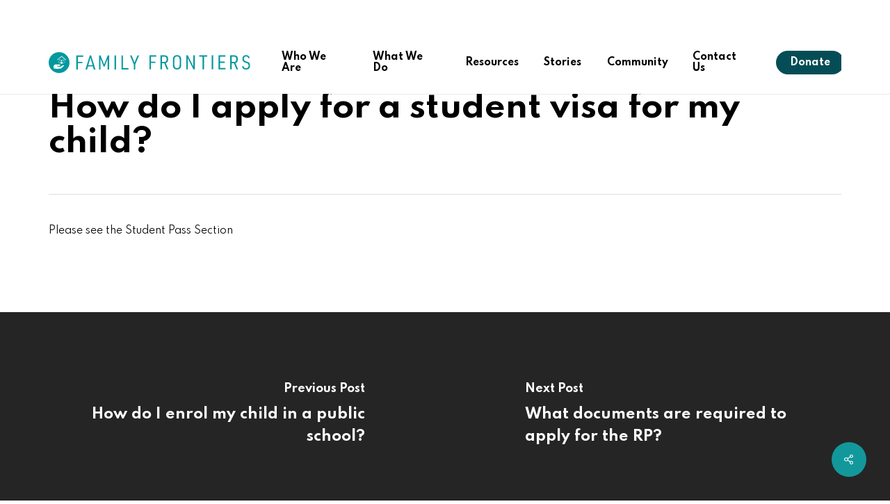

--- FILE ---
content_type: text/html; charset=UTF-8
request_url: https://familyfrontiers.org/helpie_faq/how-do-i-apply-for-a-student-visa-for-my-child/
body_size: 16303
content:
<!doctype html>
<html lang="en-US" class="no-js">
<head>
	<meta charset="UTF-8">
	<meta name="viewport" content="width=device-width, initial-scale=1, maximum-scale=1, user-scalable=0" /><title>How do I apply for a student visa for my child? &#8211; Family Frontiers</title>
<meta name='robots' content='max-image-preview:large' />
<link rel='dns-prefetch' href='//tangencymain.b-cdn.net' />
<link rel='dns-prefetch' href='//fonts.googleapis.com' />
<link rel="alternate" type="text/calendar" title="Family Frontiers &raquo; iCal Feed" href="https://familyfrontiers.org/events/?ical=1" />
		<script type="text/javascript">"use strict";var ajaxurl = 'https://familyfrontiers.org/wp-admin/admin-ajax.php';</script>
		<link rel="preload" href="https://familyfrontiers.b-cdn.net/wp-content/themes/salient/css/fonts/icomoon.woff?v=1.6" as="font" type="font/woff" crossorigin="anonymous">		<!-- This site uses the Google Analytics by MonsterInsights plugin v9.10.1 - Using Analytics tracking - https://www.monsterinsights.com/ -->
							<script src="//www.googletagmanager.com/gtag/js?id=G-D27QF5241R"  data-cfasync="false" data-wpfc-render="false" type="text/javascript" async></script>
			<script data-cfasync="false" data-wpfc-render="false" type="text/javascript">
				var mi_version = '9.10.1';
				var mi_track_user = true;
				var mi_no_track_reason = '';
								var MonsterInsightsDefaultLocations = {"page_location":"https:\/\/familyfrontiers.org\/helpie_faq\/how-do-i-apply-for-a-student-visa-for-my-child\/"};
								if ( typeof MonsterInsightsPrivacyGuardFilter === 'function' ) {
					var MonsterInsightsLocations = (typeof MonsterInsightsExcludeQuery === 'object') ? MonsterInsightsPrivacyGuardFilter( MonsterInsightsExcludeQuery ) : MonsterInsightsPrivacyGuardFilter( MonsterInsightsDefaultLocations );
				} else {
					var MonsterInsightsLocations = (typeof MonsterInsightsExcludeQuery === 'object') ? MonsterInsightsExcludeQuery : MonsterInsightsDefaultLocations;
				}

								var disableStrs = [
										'ga-disable-G-D27QF5241R',
									];

				/* Function to detect opted out users */
				function __gtagTrackerIsOptedOut() {
					for (var index = 0; index < disableStrs.length; index++) {
						if (document.cookie.indexOf(disableStrs[index] + '=true') > -1) {
							return true;
						}
					}

					return false;
				}

				/* Disable tracking if the opt-out cookie exists. */
				if (__gtagTrackerIsOptedOut()) {
					for (var index = 0; index < disableStrs.length; index++) {
						window[disableStrs[index]] = true;
					}
				}

				/* Opt-out function */
				function __gtagTrackerOptout() {
					for (var index = 0; index < disableStrs.length; index++) {
						document.cookie = disableStrs[index] + '=true; expires=Thu, 31 Dec 2099 23:59:59 UTC; path=/';
						window[disableStrs[index]] = true;
					}
				}

				if ('undefined' === typeof gaOptout) {
					function gaOptout() {
						__gtagTrackerOptout();
					}
				}
								window.dataLayer = window.dataLayer || [];

				window.MonsterInsightsDualTracker = {
					helpers: {},
					trackers: {},
				};
				if (mi_track_user) {
					function __gtagDataLayer() {
						dataLayer.push(arguments);
					}

					function __gtagTracker(type, name, parameters) {
						if (!parameters) {
							parameters = {};
						}

						if (parameters.send_to) {
							__gtagDataLayer.apply(null, arguments);
							return;
						}

						if (type === 'event') {
														parameters.send_to = monsterinsights_frontend.v4_id;
							var hookName = name;
							if (typeof parameters['event_category'] !== 'undefined') {
								hookName = parameters['event_category'] + ':' + name;
							}

							if (typeof MonsterInsightsDualTracker.trackers[hookName] !== 'undefined') {
								MonsterInsightsDualTracker.trackers[hookName](parameters);
							} else {
								__gtagDataLayer('event', name, parameters);
							}
							
						} else {
							__gtagDataLayer.apply(null, arguments);
						}
					}

					__gtagTracker('js', new Date());
					__gtagTracker('set', {
						'developer_id.dZGIzZG': true,
											});
					if ( MonsterInsightsLocations.page_location ) {
						__gtagTracker('set', MonsterInsightsLocations);
					}
										__gtagTracker('config', 'G-D27QF5241R', {"forceSSL":"true","link_attribution":"true"} );
										window.gtag = __gtagTracker;										(function () {
						/* https://developers.google.com/analytics/devguides/collection/analyticsjs/ */
						/* ga and __gaTracker compatibility shim. */
						var noopfn = function () {
							return null;
						};
						var newtracker = function () {
							return new Tracker();
						};
						var Tracker = function () {
							return null;
						};
						var p = Tracker.prototype;
						p.get = noopfn;
						p.set = noopfn;
						p.send = function () {
							var args = Array.prototype.slice.call(arguments);
							args.unshift('send');
							__gaTracker.apply(null, args);
						};
						var __gaTracker = function () {
							var len = arguments.length;
							if (len === 0) {
								return;
							}
							var f = arguments[len - 1];
							if (typeof f !== 'object' || f === null || typeof f.hitCallback !== 'function') {
								if ('send' === arguments[0]) {
									var hitConverted, hitObject = false, action;
									if ('event' === arguments[1]) {
										if ('undefined' !== typeof arguments[3]) {
											hitObject = {
												'eventAction': arguments[3],
												'eventCategory': arguments[2],
												'eventLabel': arguments[4],
												'value': arguments[5] ? arguments[5] : 1,
											}
										}
									}
									if ('pageview' === arguments[1]) {
										if ('undefined' !== typeof arguments[2]) {
											hitObject = {
												'eventAction': 'page_view',
												'page_path': arguments[2],
											}
										}
									}
									if (typeof arguments[2] === 'object') {
										hitObject = arguments[2];
									}
									if (typeof arguments[5] === 'object') {
										Object.assign(hitObject, arguments[5]);
									}
									if ('undefined' !== typeof arguments[1].hitType) {
										hitObject = arguments[1];
										if ('pageview' === hitObject.hitType) {
											hitObject.eventAction = 'page_view';
										}
									}
									if (hitObject) {
										action = 'timing' === arguments[1].hitType ? 'timing_complete' : hitObject.eventAction;
										hitConverted = mapArgs(hitObject);
										__gtagTracker('event', action, hitConverted);
									}
								}
								return;
							}

							function mapArgs(args) {
								var arg, hit = {};
								var gaMap = {
									'eventCategory': 'event_category',
									'eventAction': 'event_action',
									'eventLabel': 'event_label',
									'eventValue': 'event_value',
									'nonInteraction': 'non_interaction',
									'timingCategory': 'event_category',
									'timingVar': 'name',
									'timingValue': 'value',
									'timingLabel': 'event_label',
									'page': 'page_path',
									'location': 'page_location',
									'title': 'page_title',
									'referrer' : 'page_referrer',
								};
								for (arg in args) {
																		if (!(!args.hasOwnProperty(arg) || !gaMap.hasOwnProperty(arg))) {
										hit[gaMap[arg]] = args[arg];
									} else {
										hit[arg] = args[arg];
									}
								}
								return hit;
							}

							try {
								f.hitCallback();
							} catch (ex) {
							}
						};
						__gaTracker.create = newtracker;
						__gaTracker.getByName = newtracker;
						__gaTracker.getAll = function () {
							return [];
						};
						__gaTracker.remove = noopfn;
						__gaTracker.loaded = true;
						window['__gaTracker'] = __gaTracker;
					})();
									} else {
										console.log("");
					(function () {
						function __gtagTracker() {
							return null;
						}

						window['__gtagTracker'] = __gtagTracker;
						window['gtag'] = __gtagTracker;
					})();
									}
			</script>
							<!-- / Google Analytics by MonsterInsights -->
		<style id='wp-img-auto-sizes-contain-inline-css' type='text/css'>
img:is([sizes=auto i],[sizes^="auto," i]){contain-intrinsic-size:3000px 1500px}
/*# sourceURL=wp-img-auto-sizes-contain-inline-css */
</style>
<link rel='stylesheet' id='helpie-faq-bundle-styles-css' href='https://familyfrontiers.b-cdn.net/wp-content/plugins/helpie-faq/assets/bundles/main.app.css?ver=1.42' type='text/css' media='all' />
<link rel='stylesheet' id='salient-social-css' href='https://familyfrontiers.b-cdn.net/wp-content/plugins/salient-social/css/style.css?ver=1.2.5' type='text/css' media='all' />
<style id='salient-social-inline-css' type='text/css'>

  .sharing-default-minimal .nectar-love.loved,
  body .nectar-social[data-color-override="override"].fixed > a:before, 
  body .nectar-social[data-color-override="override"].fixed .nectar-social-inner a,
  .sharing-default-minimal .nectar-social[data-color-override="override"] .nectar-social-inner a:hover,
  .nectar-social.vertical[data-color-override="override"] .nectar-social-inner a:hover {
    background-color: #12989b;
  }
  .nectar-social.hover .nectar-love.loved,
  .nectar-social.hover > .nectar-love-button a:hover,
  .nectar-social[data-color-override="override"].hover > div a:hover,
  #single-below-header .nectar-social[data-color-override="override"].hover > div a:hover,
  .nectar-social[data-color-override="override"].hover .share-btn:hover,
  .sharing-default-minimal .nectar-social[data-color-override="override"] .nectar-social-inner a {
    border-color: #12989b;
  }
  #single-below-header .nectar-social.hover .nectar-love.loved i,
  #single-below-header .nectar-social.hover[data-color-override="override"] a:hover,
  #single-below-header .nectar-social.hover[data-color-override="override"] a:hover i,
  #single-below-header .nectar-social.hover .nectar-love-button a:hover i,
  .nectar-love:hover i,
  .hover .nectar-love:hover .total_loves,
  .nectar-love.loved i,
  .nectar-social.hover .nectar-love.loved .total_loves,
  .nectar-social.hover .share-btn:hover, 
  .nectar-social[data-color-override="override"].hover .nectar-social-inner a:hover,
  .nectar-social[data-color-override="override"].hover > div:hover span,
  .sharing-default-minimal .nectar-social[data-color-override="override"] .nectar-social-inner a:not(:hover) i,
  .sharing-default-minimal .nectar-social[data-color-override="override"] .nectar-social-inner a:not(:hover) {
    color: #12989b;
  }
/*# sourceURL=salient-social-inline-css */
</style>
<link rel='stylesheet' id='jakarta-style-css' href='https://tangencymain.b-cdn.net/fonts/jakarta_plus/stylesheet.css?ver=6.9' type='text/css' media='all' />
<link rel='stylesheet' id='salient-grid-system-css' href='https://familyfrontiers.b-cdn.net/wp-content/themes/salient/css/build/grid-system.css?ver=17.0.5' type='text/css' media='all' />
<link rel='stylesheet' id='main-styles-css' href='https://familyfrontiers.b-cdn.net/wp-content/themes/salient/css/build/style.css?ver=17.0.5' type='text/css' media='all' />
<link rel='stylesheet' id='nectar-header-layout-left-aligned-css' href='https://familyfrontiers.b-cdn.net/wp-content/themes/salient/css/build/header/header-layout-menu-left-aligned.css?ver=17.0.5' type='text/css' media='all' />
<link rel='stylesheet' id='nectar-single-styles-css' href='https://familyfrontiers.b-cdn.net/wp-content/themes/salient/css/build/single.css?ver=17.0.5' type='text/css' media='all' />
<link rel='stylesheet' id='nectar-element-wpb-column-border-css' href='https://familyfrontiers.b-cdn.net/wp-content/themes/salient/css/build/elements/element-wpb-column-border.css?ver=17.0.5' type='text/css' media='all' />
<link rel='stylesheet' id='nectar-cf7-css' href='https://familyfrontiers.b-cdn.net/wp-content/themes/salient/css/build/third-party/cf7.css?ver=17.0.5' type='text/css' media='all' />
<link rel='stylesheet' id='nectar-basic-events-calendar-css' href='https://familyfrontiers.b-cdn.net/wp-content/themes/salient/css/build/third-party/events-calendar.css?ver=17.0.5' type='text/css' media='all' />
<link rel='stylesheet' id='responsive-css' href='https://familyfrontiers.b-cdn.net/wp-content/themes/salient/css/build/responsive.css?ver=17.0.5' type='text/css' media='all' />
<link rel='stylesheet' id='select2-css' href='https://familyfrontiers.b-cdn.net/wp-content/themes/salient/css/build/plugins/select2.css?ver=4.0.1' type='text/css' media='all' />
<link rel='stylesheet' id='skin-material-css' href='https://familyfrontiers.b-cdn.net/wp-content/themes/salient/css/build/skin-material.css?ver=17.0.5' type='text/css' media='all' />
<link rel='stylesheet' id='salient-wp-menu-dynamic-css' href='https://familyfrontiers.b-cdn.net/wp-content/uploads/salient/menu-dynamic.css?ver=41196' type='text/css' media='all' />
<link rel='stylesheet' id='dynamic-css-css' href='https://familyfrontiers.b-cdn.net/wp-content/themes/salient/css/salient-dynamic-styles.css?ver=61906' type='text/css' media='all' />
<style id='dynamic-css-inline-css' type='text/css'>
#header-space{background-color:#ffffff}@media only screen and (min-width:1000px){body #ajax-content-wrap.no-scroll{min-height:calc(100vh - 90px);height:calc(100vh - 90px)!important;}}@media only screen and (min-width:1000px){#page-header-wrap.fullscreen-header,#page-header-wrap.fullscreen-header #page-header-bg,html:not(.nectar-box-roll-loaded) .nectar-box-roll > #page-header-bg.fullscreen-header,.nectar_fullscreen_zoom_recent_projects,#nectar_fullscreen_rows:not(.afterLoaded) > div{height:calc(100vh - 89px);}.wpb_row.vc_row-o-full-height.top-level,.wpb_row.vc_row-o-full-height.top-level > .col.span_12{min-height:calc(100vh - 89px);}html:not(.nectar-box-roll-loaded) .nectar-box-roll > #page-header-bg.fullscreen-header{top:90px;}.nectar-slider-wrap[data-fullscreen="true"]:not(.loaded),.nectar-slider-wrap[data-fullscreen="true"]:not(.loaded) .swiper-container{height:calc(100vh - 88px)!important;}.admin-bar .nectar-slider-wrap[data-fullscreen="true"]:not(.loaded),.admin-bar .nectar-slider-wrap[data-fullscreen="true"]:not(.loaded) .swiper-container{height:calc(100vh - 88px - 32px)!important;}}.admin-bar[class*="page-template-template-no-header"] .wpb_row.vc_row-o-full-height.top-level,.admin-bar[class*="page-template-template-no-header"] .wpb_row.vc_row-o-full-height.top-level > .col.span_12{min-height:calc(100vh - 32px);}body[class*="page-template-template-no-header"] .wpb_row.vc_row-o-full-height.top-level,body[class*="page-template-template-no-header"] .wpb_row.vc_row-o-full-height.top-level > .col.span_12{min-height:100vh;}@media only screen and (max-width:999px){.using-mobile-browser #nectar_fullscreen_rows:not(.afterLoaded):not([data-mobile-disable="on"]) > div{height:calc(100vh - 100px);}.using-mobile-browser .wpb_row.vc_row-o-full-height.top-level,.using-mobile-browser .wpb_row.vc_row-o-full-height.top-level > .col.span_12,[data-permanent-transparent="1"].using-mobile-browser .wpb_row.vc_row-o-full-height.top-level,[data-permanent-transparent="1"].using-mobile-browser .wpb_row.vc_row-o-full-height.top-level > .col.span_12{min-height:calc(100vh - 100px);}html:not(.nectar-box-roll-loaded) .nectar-box-roll > #page-header-bg.fullscreen-header,.nectar_fullscreen_zoom_recent_projects,.nectar-slider-wrap[data-fullscreen="true"]:not(.loaded),.nectar-slider-wrap[data-fullscreen="true"]:not(.loaded) .swiper-container,#nectar_fullscreen_rows:not(.afterLoaded):not([data-mobile-disable="on"]) > div{height:calc(100vh - 47px);}.wpb_row.vc_row-o-full-height.top-level,.wpb_row.vc_row-o-full-height.top-level > .col.span_12{min-height:calc(100vh - 47px);}body[data-transparent-header="false"] #ajax-content-wrap.no-scroll{min-height:calc(100vh - 47px);height:calc(100vh - 47px);}}body .container-wrap .wpb_row[data-column-margin="none"]:not(.full-width-section):not(.full-width-content),html body .wpb_row[data-column-margin="none"]:not(.full-width-section):not(.full-width-content){margin-bottom:0;}body .container-wrap .vc_row-fluid[data-column-margin="none"] > .span_12,html body .vc_row-fluid[data-column-margin="none"] > .span_12,body .container-wrap .vc_row-fluid[data-column-margin="none"] .full-page-inner > .container > .span_12,body .container-wrap .vc_row-fluid[data-column-margin="none"] .full-page-inner > .span_12{margin-left:0;margin-right:0;}body .container-wrap .vc_row-fluid[data-column-margin="none"] .wpb_column:not(.child_column),body .container-wrap .inner_row[data-column-margin="none"] .child_column,html body .vc_row-fluid[data-column-margin="none"] .wpb_column:not(.child_column),html body .inner_row[data-column-margin="none"] .child_column{padding-left:0;padding-right:0;}body .container-wrap .vc_row-fluid[data-column-margin="70px"] > .span_12,html body .vc_row-fluid[data-column-margin="70px"] > .span_12,body .container-wrap .vc_row-fluid[data-column-margin="70px"] .full-page-inner > .container > .span_12,body .container-wrap .vc_row-fluid[data-column-margin="70px"] .full-page-inner > .span_12{margin-left:-35px;margin-right:-35px;}body .container-wrap .vc_row-fluid[data-column-margin="70px"] .wpb_column:not(.child_column),body .container-wrap .inner_row[data-column-margin="70px"] .child_column,html body .vc_row-fluid[data-column-margin="70px"] .wpb_column:not(.child_column),html body .inner_row[data-column-margin="70px"] .child_column{padding-left:35px;padding-right:35px;}.container-wrap .vc_row-fluid[data-column-margin="70px"].full-width-content > .span_12,html body .vc_row-fluid[data-column-margin="70px"].full-width-content > .span_12,.container-wrap .vc_row-fluid[data-column-margin="70px"].full-width-content .full-page-inner > .span_12{margin-left:0;margin-right:0;padding-left:35px;padding-right:35px;}.single-portfolio #full_width_portfolio .vc_row-fluid[data-column-margin="70px"].full-width-content > .span_12{padding-right:35px;}@media only screen and (max-width:999px) and (min-width:691px){.vc_row-fluid[data-column-margin="70px"] > .span_12 > .one-fourths:not([class*="vc_col-xs-"]),.vc_row-fluid .vc_row-fluid.inner_row[data-column-margin="70px"] > .span_12 > .one-fourths:not([class*="vc_col-xs-"]){margin-bottom:70px;}}@media only screen and (max-width:999px){.vc_row-fluid[data-column-margin="70px"] .wpb_column:not([class*="vc_col-xs-"]):not(.child_column):not(:last-child),.inner_row[data-column-margin="70px"] .child_column:not([class*="vc_col-xs-"]):not(:last-child){margin-bottom:70px;}}#ajax-content-wrap .vc_row.inner_row.left_padding_2pct .row_col_wrap_12_inner,.nectar-global-section .vc_row.inner_row.left_padding_2pct .row_col_wrap_12_inner{padding-left:2%;}#ajax-content-wrap .vc_row.inner_row.right_padding_2pct .row_col_wrap_12_inner,.nectar-global-section .vc_row.inner_row.right_padding_2pct .row_col_wrap_12_inner{padding-right:2%;}body .container-wrap .wpb_row[data-column-margin="30px"]:not(.full-width-section):not(.full-width-content){margin-bottom:30px;}body .container-wrap .vc_row-fluid[data-column-margin="30px"] > .span_12,html body .vc_row-fluid[data-column-margin="30px"] > .span_12,body .container-wrap .vc_row-fluid[data-column-margin="30px"] .full-page-inner > .container > .span_12,body .container-wrap .vc_row-fluid[data-column-margin="30px"] .full-page-inner > .span_12{margin-left:-15px;margin-right:-15px;}body .container-wrap .vc_row-fluid[data-column-margin="30px"] .wpb_column:not(.child_column),body .container-wrap .inner_row[data-column-margin="30px"] .child_column,html body .vc_row-fluid[data-column-margin="30px"] .wpb_column:not(.child_column),html body .inner_row[data-column-margin="30px"] .child_column{padding-left:15px;padding-right:15px;}.container-wrap .vc_row-fluid[data-column-margin="30px"].full-width-content > .span_12,html body .vc_row-fluid[data-column-margin="30px"].full-width-content > .span_12,.container-wrap .vc_row-fluid[data-column-margin="30px"].full-width-content .full-page-inner > .span_12{margin-left:0;margin-right:0;padding-left:15px;padding-right:15px;}.single-portfolio #full_width_portfolio .vc_row-fluid[data-column-margin="30px"].full-width-content > .span_12{padding-right:15px;}@media only screen and (max-width:999px) and (min-width:691px){.vc_row-fluid[data-column-margin="30px"] > .span_12 > .one-fourths:not([class*="vc_col-xs-"]),.vc_row-fluid .vc_row-fluid.inner_row[data-column-margin="30px"] > .span_12 > .one-fourths:not([class*="vc_col-xs-"]){margin-bottom:30px;}}@media only screen and (max-width:999px){.vc_row-fluid[data-column-margin="30px"] .wpb_column:not([class*="vc_col-xs-"]):not(.child_column):not(:last-child),.inner_row[data-column-margin="30px"] .child_column:not([class*="vc_col-xs-"]):not(:last-child){margin-bottom:30px;}}#ajax-content-wrap .vc_row.inner_row.right_padding_5pct .row_col_wrap_12_inner,.nectar-global-section .vc_row.inner_row.right_padding_5pct .row_col_wrap_12_inner{padding-right:5%;}.col.padding-4-percent > .vc_column-inner,.col.padding-4-percent > .n-sticky > .vc_column-inner{padding:calc(600px * 0.06);}@media only screen and (max-width:690px){.col.padding-4-percent > .vc_column-inner,.col.padding-4-percent > .n-sticky > .vc_column-inner{padding:calc(100vw * 0.06);}}@media only screen and (min-width:1000px){.col.padding-4-percent > .vc_column-inner,.col.padding-4-percent > .n-sticky > .vc_column-inner{padding:calc((100vw - 180px) * 0.04);}.column_container:not(.vc_col-sm-12) .col.padding-4-percent > .vc_column-inner{padding:calc((100vw - 180px) * 0.02);}}@media only screen and (min-width:1425px){.col.padding-4-percent > .vc_column-inner{padding:calc(1245px * 0.04);}.column_container:not(.vc_col-sm-12) .col.padding-4-percent > .vc_column-inner{padding:calc(1245px * 0.02);}}.full-width-content .col.padding-4-percent > .vc_column-inner{padding:calc(100vw * 0.04);}@media only screen and (max-width:999px){.full-width-content .col.padding-4-percent > .vc_column-inner{padding:calc(100vw * 0.06);}}@media only screen and (min-width:1000px){.full-width-content .column_container:not(.vc_col-sm-12) .col.padding-4-percent > .vc_column-inner{padding:calc(100vw * 0.02);}}#ajax-content-wrap .col[data-padding-pos="bottom-right"] > .vc_column-inner{padding-left:0;padding-top:0}.wpb_column.border_color_000000 > .vc_column-inner,.wpb_column.border_color_000000 > .n-sticky > .vc_column-inner{border-color:#000000;}.wpb_column.border_style_solid > .vc_column-inner,.wpb_column.border_style_solid > .n-sticky > .vc_column-inner{border-style:solid;}.wpb_column.child_column.el_spacing_0px > .vc_column-inner > .wpb_wrapper > div:not(:last-child),.wpb_column.child_column.el_spacing_0px > .n-sticky > .vc_column-inner > .wpb_wrapper > div:not(:last-child){margin-bottom:0;}@media only screen and (max-width:999px){.wpb_row .wpb_column.border_top_tablet_1px > .vc_column-inner{border-top-width:1px;}}@media only screen and (max-width:999px){.wpb_row .wpb_column.border_left_tablet_0px > .vc_column-inner{border-left-width:0;}}@media only screen and (max-width:999px){.vc_row.inner_row.bottom_padding_tablet_15pct{padding-bottom:15%!important;}}@media only screen and (max-width:690px){.wpb_column.child_column.left_margin_phone_2pct{margin-left:2%!important;}}@media only screen and (max-width:690px){.wpb_column.child_column.right_margin_phone_2pct{margin-right:2%!important;}}@media only screen and (max-width:690px){.wpb_row .wpb_column.border_top_phone_1px > .vc_column-inner{border-top-width:1px;}}@media only screen and (max-width:690px){.wpb_row .wpb_column.border_left_phone_0px > .vc_column-inner{border-left-width:0;}}.screen-reader-text,.nectar-skip-to-content:not(:focus){border:0;clip:rect(1px,1px,1px,1px);clip-path:inset(50%);height:1px;margin:-1px;overflow:hidden;padding:0;position:absolute!important;width:1px;word-wrap:normal!important;}.row .col img:not([srcset]){width:auto;}.row .col img.img-with-animation.nectar-lazy:not([srcset]){width:100%;}
.margin-zero-auto {
    margin: 0 auto !important;
}

h2, h3 {
    color: #054D56 !important;
}

p { 
    text-align: justify;
}

.homepage-hero-headlines h3 {
    color: inherit !important;
}

.grecaptcha-badge {
    display: none !important;
}

.betterdocs-search-field {
    height: 30px;
    width: calc(90% - 38px) !important;
}

.betterdocs-searchform-input-wrap {
    width: 100%;
}

.helpie-faq.accordions .accordion .accordion__item .accordion__header {
    width: 100%;
}

.helpie-faq.accordions .accordion .accordion__item .accordion__header div.accordion__title {
    padding-right: 40px;
}

.helpie-faq .collection-title { 
    color: #f47d30; 
}

.helpie-faq.accordions .accordion .accordion__item .accordion__body {
    margin-bottom: 35px;
}

.nectar-milestone .number {
    font-family: inherit;
}

.zero-margin-bottom {
    margin-bottom: 0 !important;
}

@media screen and (min-width:650px) {

.faq-sidebar .wpb_wrapper{
    top: 0px;
    transition: all 1s;
}

.faq-sidebar .wpb_wrapper.affix{
    position:fixed;
    top: 180px;
    max-width: 20vw;
}

#header-outer:not(.small-nav) {
    margin-top: 45px;
}


}

@media screen and (max-width: 649px) {
    .simple-banner .simple-banner-text {
        padding: 10px 24px !important;
        text-align: center !important;
    }
    
    #header-outer:not(.scrolled-down) {
    margin-top: 45px;
}
}
/*# sourceURL=dynamic-css-inline-css */
</style>
<link rel='stylesheet' id='salient-child-style-css' href='https://familyfrontiers.b-cdn.net/wp-content/themes/family-frontiers/style.css?ver=17.0.5' type='text/css' media='all' />
<link rel='stylesheet' id='redux-google-fonts-salient_redux-css' href='https://fonts.googleapis.com/css?family=Spartan%3A700%2C400%7CPlayfair+Display%3A400&#038;display=swap&#038;ver=6.9' type='text/css' media='all' />
<link rel='stylesheet' id='sib-front-css-css' href='https://familyfrontiers.b-cdn.net/wp-content/plugins/mailin/css/mailin-front.css?ver=6.9' type='text/css' media='all' />
<script type="text/javascript" src="https://familyfrontiers.b-cdn.net/wp-content/plugins/google-analytics-for-wordpress/assets/js/frontend-gtag.min.js?ver=9.10.1" id="monsterinsights-frontend-script-js" async="async" data-wp-strategy="async"></script>
<script data-cfasync="false" data-wpfc-render="false" type="text/javascript" id='monsterinsights-frontend-script-js-extra'>/* <![CDATA[ */
var monsterinsights_frontend = {"js_events_tracking":"true","download_extensions":"doc,pdf,ppt,zip,xls,docx,pptx,xlsx","inbound_paths":"[{\"path\":\"\\\/go\\\/\",\"label\":\"affiliate\"},{\"path\":\"\\\/recommend\\\/\",\"label\":\"affiliate\"}]","home_url":"https:\/\/familyfrontiers.org","hash_tracking":"false","v4_id":"G-D27QF5241R"};/* ]]> */
</script>
<script type="text/javascript" src="https://familyfrontiers.b-cdn.net/wp-includes/js/jquery/jquery.min.js?ver=3.7.1" id="jquery-core-js"></script>
<script type="text/javascript" src="https://familyfrontiers.b-cdn.net/wp-includes/js/jquery/jquery-migrate.min.js?ver=3.4.1" id="jquery-migrate-js"></script>
<script type="text/javascript" id="wp-timeline-ajax-script-js-extra">
/* <![CDATA[ */
var ajax_object = {"ajaxurl":"https://familyfrontiers.org/wp-admin/admin-ajax.php","is_rtl":"0"};
//# sourceURL=wp-timeline-ajax-script-js-extra
/* ]]> */
</script>
<script type="text/javascript" id="sib-front-js-js-extra">
/* <![CDATA[ */
var sibErrMsg = {"invalidMail":"Please fill out valid email address","requiredField":"Please fill out required fields","invalidDateFormat":"Please fill out valid date format","invalidSMSFormat":"Please fill out valid phone number"};
var ajax_sib_front_object = {"ajax_url":"https://familyfrontiers.org/wp-admin/admin-ajax.php","ajax_nonce":"9f83dc1aa9","flag_url":"https://familyfrontiers.b-cdn.net/wp-content/plugins/mailin/img/flags/"};
//# sourceURL=sib-front-js-js-extra
/* ]]> */
</script>
<script type="text/javascript" src="https://familyfrontiers.b-cdn.net/wp-content/plugins/mailin/js/mailin-front.js?ver=1764005883" id="sib-front-js-js"></script>
<script></script><meta name="generator" content="WordPress 6.9" />
<link rel="canonical" href="https://familyfrontiers.org/helpie_faq/how-do-i-apply-for-a-student-visa-for-my-child/" />
<link href="[data-uri]" rel="icon" type="image/x-icon" /><meta name="et-api-version" content="v1"><meta name="et-api-origin" content="https://familyfrontiers.org"><link rel="https://theeventscalendar.com/" href="https://familyfrontiers.org/wp-json/tribe/tickets/v1/" /><meta name="tec-api-version" content="v1"><meta name="tec-api-origin" content="https://familyfrontiers.org"><link rel="alternate" href="https://familyfrontiers.org/wp-json/tribe/events/v1/" /><script type="text/javascript"> var root = document.getElementsByTagName( "html" )[0]; root.setAttribute( "class", "js" ); </script><script>
jQuery( document ).ready(function() {

var stickySidebar = jQuery('.faq-sidebar').offset().top;

jQuery(window).scroll(function() {  
    if (jQuery(window).scrollTop() > stickySidebar) {
        jQuery('.faq-sidebar .wpb_wrapper').addClass('affix');
    }
    else {
        jQuery('.faq-sidebar .wpb_wrapper').removeClass('affix');
    }  
});
});
</script><meta name="generator" content="Powered by WPBakery Page Builder - drag and drop page builder for WordPress."/>
<style type="text/css">.helpie-faq.accordions .helpie-mark{background-color:#ff0!important}.helpie-faq.accordions .helpie-mark{color:#000!important}.helpie-faq.accordions.custom-styles .accordion .accordion__item .accordion__header{padding-top:15px;padding-right:15px;padding-bottom:15px;padding-left:15px;}.helpie-faq.accordions.custom-styles .accordion .accordion__item .accordion__body{padding-top:15px;padding-right:15px;padding-bottom:0px;padding-left:15px;}.helpie-faq.accordions.custom-styles .accordion .accordion__item{border-top-width:0px;border-right-width:0px;border-bottom-width:1px;border-left-width:0px;border-color:#44596B;border-style:solid;}.helpie-faq.custom-styles .accordion .accordion__item{margin-top:0px;margin-right:0px;margin-bottom:0px;margin-left:0px;}.helpie-faq.custom-styles .accordion__item .accordion__header .accordion__toggle .accordion__toggle-icons{color:#44596B!important}.helpie-faq.custom-styles .accordion__header:after,.helpie-faq.custom-styles .accordion__header:before{background-color:#44596B!important}.helpie-faq-form__toggle{padding-top:15px!important;padding-right:15px!important;padding-bottom:15px!important;padding-left:15px!important;}.helpie-faq-form__submit{padding-top:15px!important;padding-right:15px!important;padding-bottom:15px!important;padding-left:15px!important;}</style>		<style type="text/css" id="wp-custom-css">
			.center-max-width { display: block !important; margin: 0 auto; }

.max-width-250 {
	max-width: 250px;
	margin: 0 auto;
}

.split-heading-marginb-zero .nectar-split-heading, .split-heading-marginb-zero .nectar-milestone {
	margin-bottom: 0;
}

.split-heading-marginb-zero .nectar-milestone .subject {
	display: none;
}

small {
	font-size: 0.75rem !important;
}

.social-grey {
	opacity: 0.75;
}

.section-title .menu-title-text {
	font-weight: bold;
}

.section-title .sub-menu .menu-title-text {
	font-weight: normal;
}

.docs-single-title .betterdocs-entry-title { 
	line-height: 110%;
}

@media only screen and (min-width: 1000px) {
	body.single-video #ajax-content-wrap .container-wrap.no-sidebar .post-area, body.single-happening #ajax-content-wrap .container-wrap.no-sidebar .post-area, body.single-media #ajax-content-wrap .container-wrap.no-sidebar .post-area {
		max-width: 800px;
		margin: 0 auto;
	}
}

/** BetterDocs **/

.betterdocs-archive-wrap.betterdocs-archive-mkb {
	max-width: 600px;
}

.betterdocs-archive-mkb .docs-single-cat-wrap {
	background: #fff !important;
	flex: 1 1 100% !important;
	padding-top: 5px !important;
	padding-bottom: 5px !important;
	margin-bottom: 5px !important;
	margin-top: 0 !important;
}

.betterdocs-archive-wrap.betterdocs-archive-main {
	padding-left: 10px;
	padding-right: 10px;
}

.title-count {
	padding: 15px 0 10px;
}

.betterdocs-content-heading {
	color: #f47d30;
}

.betterdocs-archive-mkb .docs-single-cat-wrap img {
	height: 120px !important;
}

@media only screen and (min-width: 1200px) and (max-width: 1280px) {
	#betterdocs-single-main {
		grid-column: 4 / span 6;
	}
}		</style>
		<noscript><style> .wpb_animate_when_almost_visible { opacity: 1; }</style></noscript><style id='wp-block-paragraph-inline-css' type='text/css'>
.is-small-text{font-size:.875em}.is-regular-text{font-size:1em}.is-large-text{font-size:2.25em}.is-larger-text{font-size:3em}.has-drop-cap:not(:focus):first-letter{float:left;font-size:8.4em;font-style:normal;font-weight:100;line-height:.68;margin:.05em .1em 0 0;text-transform:uppercase}body.rtl .has-drop-cap:not(:focus):first-letter{float:none;margin-left:.1em}p.has-drop-cap.has-background{overflow:hidden}:root :where(p.has-background){padding:1.25em 2.375em}:where(p.has-text-color:not(.has-link-color)) a{color:inherit}p.has-text-align-left[style*="writing-mode:vertical-lr"],p.has-text-align-right[style*="writing-mode:vertical-rl"]{rotate:180deg}
/*# sourceURL=https://familyfrontiers.org/wp-includes/blocks/paragraph/style.min.css */
</style>
<link rel='stylesheet' id='js_composer_front-css' href='https://familyfrontiers.b-cdn.net/wp-content/themes/salient/css/build/plugins/js_composer.css?ver=17.0.5' type='text/css' media='all' />
<link data-pagespeed-no-defer data-nowprocket data-wpacu-skip data-no-optimize data-noptimize rel='stylesheet' id='main-styles-non-critical-css' href='https://familyfrontiers.b-cdn.net/wp-content/themes/salient/css/build/style-non-critical.css?ver=17.0.5' type='text/css' media='all' />
<link rel='stylesheet' id='font-awesome-css' href='https://familyfrontiers.b-cdn.net/wp-content/themes/salient/css/font-awesome.min.css?ver=4.7.1' type='text/css' media='all' />
<link data-pagespeed-no-defer data-nowprocket data-wpacu-skip data-no-optimize data-noptimize rel='stylesheet' id='fancyBox-css' href='https://familyfrontiers.b-cdn.net/wp-content/themes/salient/css/build/plugins/jquery.fancybox.css?ver=3.3.1' type='text/css' media='all' />
<link rel='stylesheet' id='nectar-smooth-scroll-css' href='https://familyfrontiers.b-cdn.net/wp-content/themes/salient/css/build/plugins/lenis.css?ver=17.0.5' type='text/css' media='all' />
<link data-pagespeed-no-defer data-nowprocket data-wpacu-skip data-no-optimize data-noptimize rel='stylesheet' id='nectar-ocm-core-css' href='https://familyfrontiers.b-cdn.net/wp-content/themes/salient/css/build/off-canvas/core.css?ver=17.0.5' type='text/css' media='all' />
<link data-pagespeed-no-defer data-nowprocket data-wpacu-skip data-no-optimize data-noptimize rel='stylesheet' id='nectar-ocm-slide-out-right-hover-css' href='https://familyfrontiers.b-cdn.net/wp-content/themes/salient/css/build/off-canvas/slide-out-right-hover.css?ver=17.0.5' type='text/css' media='all' />
</head><body class="wp-singular helpie_faq-template-default single single-helpie_faq postid-3610 single-format-standard wp-theme-salient wp-child-theme-family-frontiers tribe-no-js tec-no-tickets-on-recurring tec-no-rsvp-on-recurring material wpb-js-composer js-comp-ver-7.8.1 vc_responsive tribe-theme-salient" data-footer-reveal="false" data-footer-reveal-shadow="none" data-header-format="menu-left-aligned" data-body-border="off" data-boxed-style="" data-header-breakpoint="1200" data-dropdown-style="minimal" data-cae="easeOutQuart" data-cad="1500" data-megamenu-width="contained" data-aie="zoom-out" data-ls="fancybox" data-apte="standard" data-hhun="0" data-fancy-form-rcs="1" data-form-style="default" data-form-submit="regular" data-is="minimal" data-button-style="rounded_shadow" data-user-account-button="false" data-flex-cols="true" data-col-gap="50px" data-header-inherit-rc="false" data-header-search="false" data-animated-anchors="true" data-ajax-transitions="false" data-full-width-header="false" data-slide-out-widget-area="true" data-slide-out-widget-area-style="slide-out-from-right-hover" data-user-set-ocm="off" data-loading-animation="none" data-bg-header="false" data-responsive="1" data-ext-responsive="true" data-ext-padding="70" data-header-resize="1" data-header-color="custom" data-cart="false" data-remove-m-parallax="" data-remove-m-video-bgs="" data-m-animate="1" data-force-header-trans-color="light" data-smooth-scrolling="0" data-permanent-transparent="false" >
	
	<script type="text/javascript">
	 (function(window, document) {

		 if(navigator.userAgent.match(/(Android|iPod|iPhone|iPad|BlackBerry|IEMobile|Opera Mini)/)) {
			 document.body.className += " using-mobile-browser mobile ";
		 }
		 if(navigator.userAgent.match(/Mac/) && navigator.maxTouchPoints && navigator.maxTouchPoints > 2) {
			document.body.className += " using-ios-device ";
		}

		 if( !("ontouchstart" in window) ) {

			 var body = document.querySelector("body");
			 var winW = window.innerWidth;
			 var bodyW = body.clientWidth;

			 if (winW > bodyW + 4) {
				 body.setAttribute("style", "--scroll-bar-w: " + (winW - bodyW - 4) + "px");
			 } else {
				 body.setAttribute("style", "--scroll-bar-w: 0px");
			 }
		 }

	 })(window, document);
   </script><a href="#ajax-content-wrap" class="nectar-skip-to-content">Skip to main content</a><div class="ocm-effect-wrap"><div class="ocm-effect-wrap-inner">	
	<div id="header-space"  data-header-mobile-fixed='1'></div> 
	
		<div id="header-outer" data-has-menu="true" data-has-buttons="no" data-header-button_style="default" data-using-pr-menu="true" data-mobile-fixed="1" data-ptnm="false" data-lhe="animated_underline" data-user-set-bg="#ffffff" data-format="menu-left-aligned" data-permanent-transparent="false" data-megamenu-rt="0" data-remove-fixed="0" data-header-resize="1" data-cart="false" data-transparency-option="" data-box-shadow="large-line" data-shrink-num="6" data-using-secondary="0" data-using-logo="1" data-logo-height="30" data-m-logo-height="24" data-padding="30" data-full-width="false" data-condense="false" >
		
<div id="search-outer" class="nectar">
	<div id="search">
		<div class="container">
			 <div id="search-box">
				 <div class="inner-wrap">
					 <div class="col span_12">
						  <form role="search" action="https://familyfrontiers.org/" method="GET">
														 <input type="text" name="s" id="s" value="" aria-label="Search" placeholder="Type what you&#039;re looking for" />
							 
						
						<input type="hidden" name="post_type" value="product">						</form>
					</div><!--/span_12-->
				</div><!--/inner-wrap-->
			 </div><!--/search-box-->
			 <div id="close"><a href="#"><span class="screen-reader-text">Close Search</span>
				<span class="close-wrap"> <span class="close-line close-line1"></span> <span class="close-line close-line2"></span> </span>				 </a></div>
		 </div><!--/container-->
	</div><!--/search-->
</div><!--/search-outer-->

<header id="top">
	<div class="container">
		<div class="row">
			<div class="col span_3">
								<a id="logo" href="https://familyfrontiers.org" data-supplied-ml-starting-dark="false" data-supplied-ml-starting="false" data-supplied-ml="false" >
					<img class="stnd skip-lazy dark-version" width="100" height="100" alt="Family Frontiers" src="https://familyfrontiers.b-cdn.net/wp-content/uploads/2021/10/logo-green-ff-svg.svg"  />				</a>
							</div><!--/span_3-->

			<div class="col span_9 col_last">
									<div class="nectar-mobile-only mobile-header"><div class="inner"></div></div>
													<div class="slide-out-widget-area-toggle mobile-icon slide-out-from-right-hover" data-custom-color="false" data-icon-animation="simple-transform">
						<div> <a href="#slide-out-widget-area" role="button" aria-label="Navigation Menu" aria-expanded="false" class="closed">
							<span class="screen-reader-text">Menu</span><span aria-hidden="true"> <i class="lines-button x2"> <i class="lines"></i> </i> </span>						</a></div>
					</div>
				
									<nav aria-label="Main Menu">
													<ul class="sf-menu">
															</ul>
						
					</nav>

					
				</div><!--/span_9-->

									<div class="right-aligned-menu-items">
						<nav>
							<ul class="buttons sf-menu" data-user-set-ocm="off">

								<li id="menu-item-2051" class="menu-item menu-item-type-post_type menu-item-object-page menu-item-has-children nectar-regular-menu-item menu-item-2051"><a href="https://familyfrontiers.org/about-us/" aria-haspopup="true" aria-expanded="false"><span class="menu-title-text">Who We Are</span></a>
<ul class="sub-menu">
	<li id="menu-item-1833" class="menu-item menu-item-type-post_type menu-item-object-page nectar-regular-menu-item menu-item-1833"><a href="https://familyfrontiers.org/about-us/"><span class="menu-title-text">About Us</span></a></li>
	<li id="menu-item-1834" class="menu-item menu-item-type-custom menu-item-object-custom nectar-regular-menu-item menu-item-1834"><a href="https://familyfrontiers.org/about-us/#our-story"><span class="menu-title-text">Our Story</span></a></li>
	<li id="menu-item-2524" class="menu-item menu-item-type-custom menu-item-object-custom nectar-regular-menu-item menu-item-2524"><a href="https://familyfrontiers.org/about-us/#our-approach"><span class="menu-title-text">Our Approach</span></a></li>
</ul>
</li>
<li id="menu-item-1935" class="menu-item menu-item-type-post_type menu-item-object-page menu-item-has-children nectar-regular-menu-item megamenu nectar-megamenu-menu-item align-left width-75 menu-item-1935"><a href="https://familyfrontiers.org/our-work/" aria-haspopup="true" aria-expanded="false"><span class="menu-title-text">What We Do</span></a>
<ul class="sub-menu">
	<li id="menu-item-1939" class="section-title menu-item menu-item-type-custom menu-item-object-custom menu-item-has-children nectar-regular-menu-item megamenu-column-padding-default menu-item-1939"><a aria-haspopup="true" aria-expanded="false"><span class="menu-title-text nectar-inherit-h3">Active Campaigns</span><span class="sf-sub-indicator"><i class="fa fa-angle-right icon-in-menu" aria-hidden="true"></i></span></a>
	<ul class="sub-menu">
		<li id="menu-item-1943" class="menu-item menu-item-type-custom menu-item-object-custom nectar-regular-menu-item menu-item-1943"><a href="https://familyfrontiers.org/our-work/#active-1"><span class="menu-title-text">Malaysian Campaign for Equal Citizenship</span></a></li>
		<li id="menu-item-1944" class="menu-item menu-item-type-custom menu-item-object-custom nectar-regular-menu-item menu-item-1944"><a href="https://familyfrontiers.org/our-work/#active-2"><span class="menu-title-text">Foreign Spouses Support Group (FSSG)</span></a></li>
	</ul>
</li>
	<li id="menu-item-1938" class="section-title menu-item menu-item-type-custom menu-item-object-custom menu-item-has-children nectar-regular-menu-item megamenu-column-padding-default menu-item-1938"><a aria-haspopup="true" aria-expanded="false"><span class="menu-title-text nectar-inherit-h3">Past Campaigns &#038; Projects</span><span class="sf-sub-indicator"><i class="fa fa-angle-right icon-in-menu" aria-hidden="true"></i></span></a>
	<ul class="sub-menu">
		<li id="menu-item-2472" class="menu-item menu-item-type-post_type menu-item-object-page nectar-regular-menu-item menu-item-2472"><a href="https://familyfrontiers.org/our-work/advocacy-during-covid-19/"><span class="menu-title-text">Advocacy during COVID-19</span></a></li>
		<li id="menu-item-4556" class="menu-item menu-item-type-post_type menu-item-object-page nectar-regular-menu-item menu-item-4556"><a href="https://familyfrontiers.org/our-work/right-to-belong/"><span class="menu-title-text">Right to Belong</span></a></li>
	</ul>
</li>
</ul>
</li>
<li id="menu-item-3098" class="menu-item menu-item-type-custom menu-item-object-custom menu-item-has-children nectar-regular-menu-item menu-item-3098"><a href="#" aria-haspopup="true" aria-expanded="false"><span class="menu-title-text">Resources</span></a>
<ul class="sub-menu">
	<li id="menu-item-4733" class="menu-item menu-item-type-post_type menu-item-object-page nectar-regular-menu-item menu-item-4733"><a href="https://familyfrontiers.org/resources/research/"><span class="menu-title-text">Research</span></a></li>
	<li id="menu-item-4690" class="menu-item menu-item-type-post_type menu-item-object-page nectar-regular-menu-item menu-item-4690"><a href="https://familyfrontiers.org/resources/media-mentions/"><span class="menu-title-text">Media Mentions</span></a></li>
	<li id="menu-item-4964" class="menu-item menu-item-type-post_type menu-item-object-page nectar-regular-menu-item menu-item-4964"><a href="https://familyfrontiers.org/resources/multimedia-advocacy/"><span class="menu-title-text">Multimedia Advocacy</span></a></li>
	<li id="menu-item-4689" class="menu-item menu-item-type-post_type menu-item-object-page nectar-regular-menu-item menu-item-4689"><a href="https://familyfrontiers.org/resources/annual-reports/"><span class="menu-title-text">Annual Reports</span></a></li>
	<li id="menu-item-5089" class="menu-item menu-item-type-post_type menu-item-object-page nectar-regular-menu-item menu-item-5089"><a href="https://familyfrontiers.org/resources/events/"><span class="menu-title-text">Events &#038; Happenings</span></a></li>
</ul>
</li>
<li id="menu-item-4799" class="menu-item menu-item-type-custom menu-item-object-custom menu-item-has-children nectar-regular-menu-item menu-item-4799"><a href="#" aria-haspopup="true" aria-expanded="false"><span class="menu-title-text">Stories</span></a>
<ul class="sub-menu">
	<li id="menu-item-4816" class="menu-item menu-item-type-post_type menu-item-object-page nectar-regular-menu-item menu-item-4816"><a href="https://familyfrontiers.org/success-stories/"><span class="menu-title-text">Have obtained Malaysian citizenship</span></a></li>
	<li id="menu-item-4800" class="menu-item menu-item-type-post_type menu-item-object-page nectar-regular-menu-item menu-item-4800"><a href="https://familyfrontiers.org/stories/"><span class="menu-title-text">Still waiting for Malaysian citizenship</span></a></li>
</ul>
</li>
<li id="menu-item-3099" class="menu-item menu-item-type-custom menu-item-object-custom menu-item-has-children nectar-regular-menu-item menu-item-3099"><a href="#" aria-haspopup="true" aria-expanded="false"><span class="menu-title-text">Community</span></a>
<ul class="sub-menu">
	<li id="menu-item-3259" class="menu-item menu-item-type-custom menu-item-object-custom nectar-regular-menu-item menu-item-3259"><a href="https://familyfrontiers.org/guides/"><span class="menu-title-text">Guides</span></a></li>
	<li id="menu-item-3686" class="menu-item menu-item-type-post_type menu-item-object-page nectar-regular-menu-item menu-item-3686"><a href="https://familyfrontiers.org/faq/"><span class="menu-title-text">FAQ</span></a></li>
	<li id="menu-item-2808" class="menu-item menu-item-type-custom menu-item-object-custom menu-item-has-children nectar-regular-menu-item menu-item-2808"><a aria-haspopup="true" aria-expanded="false"><span class="menu-title-text">Support Groups</span><span class="sf-sub-indicator"><i class="fa fa-angle-right icon-in-menu" aria-hidden="true"></i></span></a>
	<ul class="sub-menu">
		<li id="menu-item-2806" class="menu-item menu-item-type-post_type menu-item-object-page nectar-regular-menu-item menu-item-2806"><a href="https://familyfrontiers.org/support-us/online-public-service-platform-helpdesk/"><span class="menu-title-text">Online Public Service Platform/Helpdesk</span></a></li>
		<li id="menu-item-2807" class="menu-item menu-item-type-post_type menu-item-object-page nectar-regular-menu-item menu-item-2807"><a href="https://familyfrontiers.org/community/peer-support-networks/"><span class="menu-title-text">Peer Support Networks</span></a></li>
	</ul>
</li>
</ul>
</li>
<li id="menu-item-1800" class="menu-item menu-item-type-post_type menu-item-object-page menu-item-has-children nectar-regular-menu-item menu-item-1800"><a href="https://familyfrontiers.org/contact-us/" aria-haspopup="true" aria-expanded="false"><span class="menu-title-text">Contact Us</span></a>
<ul class="sub-menu">
	<li id="menu-item-2474" class="menu-item menu-item-type-post_type menu-item-object-page nectar-regular-menu-item menu-item-2474"><a href="https://familyfrontiers.org/support-us/volunteer/"><span class="menu-title-text">Volunteer</span></a></li>
	<li id="menu-item-2483" class="menu-item menu-item-type-post_type menu-item-object-page nectar-regular-menu-item menu-item-2483"><a href="https://familyfrontiers.org/support-us/careers/"><span class="menu-title-text">Careers</span></a></li>
	<li id="menu-item-2473" class="menu-item menu-item-type-post_type menu-item-object-page nectar-regular-menu-item menu-item-2473"><a href="https://familyfrontiers.org/support-us/internships/"><span class="menu-title-text">Internships</span></a></li>
	<li id="menu-item-1776" class="menu-item menu-item-type-post_type menu-item-object-page nectar-regular-menu-item menu-item-1776"><a href="https://familyfrontiers.org/support-us/"><span class="menu-title-text">Support Us</span></a></li>
</ul>
</li>
<li id="menu-item-2816" class="menu-item menu-item-type-post_type menu-item-object-page button_solid_color_2 menu-item-2816"><a href="https://familyfrontiers.org/support-us/donate/"><span class="menu-title-text">Donate</span></a></li>

							</ul>

													</nav>
					</div><!--/right-aligned-menu-items-->

					
			</div><!--/row-->
					</div><!--/container-->
	</header>		
	</div>
		<div id="ajax-content-wrap">


<div class="container-wrap no-sidebar" data-midnight="dark" data-remove-post-date="0" data-remove-post-author="1" data-remove-post-comment-number="1">
	<div class="container main-content">

		
	  <div class="row heading-title hentry" data-header-style="default">
		<div class="col span_12 section-title blog-title">
										  <h1 class="entry-title">How do I apply for a student visa for my child?</h1>

					</div><!--/section-title-->
	  </div><!--/row-->

	
		<div class="row">

			
			<div class="post-area col  span_12 col_last" role="main">

			
<article id="post-3610" class="post-3610 helpie_faq type-helpie_faq status-publish format-standard helpie_faq_category-children-education">
  
  <div class="inner-wrap">

		<div class="post-content" data-hide-featured-media="1">
      
        <div class="content-inner">
<p>Please see the Student Pass Section</p>
</div>        
      </div><!--/post-content-->
      
    </div><!--/inner-wrap-->
    
</article>
		</div><!--/post-area-->

			
		</div><!--/row-->

		<div class="row">

			<div data-post-header-style="default" class="blog_next_prev_buttons vc_row-fluid wpb_row full-width-content standard_section" data-style="fullwidth_next_prev" data-midnight="light"><ul class="controls"><li class="previous-post "><a href="https://familyfrontiers.org/helpie_faq/how-do-i-enrol-my-child-in-a-public-school/" aria-label="How do I enrol my child in a public school?"></a><h3><span>Previous Post</span><span class="text">How do I enrol my child in a public school?
						 <svg class="next-arrow" aria-hidden="true" xmlns="http://www.w3.org/2000/svg" xmlns:xlink="http://www.w3.org/1999/xlink" viewBox="0 0 39 12"><line class="top" x1="23" y1="-0.5" x2="29.5" y2="6.5" stroke="#ffffff;"></line><line class="bottom" x1="23" y1="12.5" x2="29.5" y2="5.5" stroke="#ffffff;"></line></svg><span class="line"></span></span></h3></li><li class="next-post "><a href="https://familyfrontiers.org/helpie_faq/what-documents-are-required-to-apply-for-the-rp/" aria-label="What documents are required to apply for the RP?"></a><h3><span>Next Post</span><span class="text">What documents are required to apply for the RP?
						 <svg class="next-arrow" aria-hidden="true" xmlns="http://www.w3.org/2000/svg" xmlns:xlink="http://www.w3.org/1999/xlink" viewBox="0 0 39 12"><line class="top" x1="23" y1="-0.5" x2="29.5" y2="6.5" stroke="#ffffff;"></line><line class="bottom" x1="23" y1="12.5" x2="29.5" y2="5.5" stroke="#ffffff;"></line></svg><span class="line"></span></span></h3></li></ul>
			 </div>

			 
			<div class="comments-section" data-author-bio="false">
				
<div class="comment-wrap " data-midnight="dark" data-comments-open="false">


			<!-- If comments are closed. -->
		<!--<p class="nocomments">Comments are closed.</p>-->

	


</div>			</div>

		</div><!--/row-->

	</div><!--/container main-content-->
	<div class="nectar-global-section before-footer"><div class="container normal-container row">
		<div id="fws_693af4d95b95f"  data-column-margin="none" data-midnight="dark"  class="wpb_row vc_row-fluid vc_row full-width-section vc_row-o-equal-height vc_row-flex"  style="padding-top: 0px; padding-bottom: 0px; "><div class="row-bg-wrap" data-bg-animation="none" data-bg-animation-delay="" data-bg-overlay="false"><div class="inner-wrap row-bg-layer" ><div class="row-bg viewport-desktop using-bg-color"  style="background-color: #e8ddcb; "></div></div></div><div class="row_col_wrap_12 col span_12 dark left">
	<div style="margin-top: 4%; " class="vc_col-sm-6 wpb_column column_container vc_column_container col padding-4-percent inherit_tablet inherit_phone "  data-padding-pos="bottom-right" data-has-bg-color="false" data-bg-color="" data-bg-opacity="1" data-animation="" data-delay="0" >
		<div class="vc_column-inner" >
			<div class="wpb_wrapper">
				<div id="fws_693af4d95def3" data-midnight="" data-column-margin="70px" class="wpb_row vc_row-fluid vc_row inner_row"  style="padding-top: 5%; "><div class="row-bg-wrap"> <div class="row-bg" ></div> </div><div class="row_col_wrap_12_inner col span_12  left">
	<div  class="vc_col-sm-12 wpb_column column_container vc_column_container col child_column no-extra-padding right_margin_phone_2pct left_margin_phone_2pct inherit_tablet inherit_phone "    data-t-w-inherits="small_desktop" data-padding-pos="all" data-has-bg-color="false" data-bg-color="" data-bg-opacity="1" data-animation="" data-delay="0" >
		<div class="vc_column-inner" >
		<div class="wpb_wrapper">
			
<div class="wpb_text_column wpb_content_element " >
	<div class="wpb_wrapper">
		<h4>Connect With Us!</h4>
	</div>
</div>




		</div> 
	</div>
	</div> 
</div></div><div id="fws_693af4d95e4d8" data-midnight="" data-column-margin="default" class="wpb_row vc_row-fluid vc_row inner_row  right_padding_2pct left_padding_2pct bottom_padding_tablet_15pct"  style="padding-bottom: 6%; "><div class="row-bg-wrap"> <div class="row-bg" ></div> </div><div class="row_col_wrap_12_inner col span_12  left">
	<div  class="vc_col-sm-12 wpb_column column_container vc_column_container col child_column no-extra-padding el_spacing_0px inherit_tablet inherit_phone "   data-padding-pos="all" data-has-bg-color="false" data-bg-color="" data-bg-opacity="1" data-animation="" data-delay="0" >
		<div class="vc_column-inner" >
		<div class="wpb_wrapper">
			<div class="nectar-cta  alignment_tablet_default alignment_phone_default " data-color="default" data-using-bg="false" data-display="inline" data-style="underline" data-alignment="left" data-text-color="custom" style="margin-right: 30px; margin-bottom: 10px; "><span style="color: #000000;" class="nectar-button-type"> <span class="link_wrap" ><a  class="link_text" style="border-color: #000000;" role="button" href="https://www.instagram.com/familyfrontiersmy/">Instagram</a></span></span></div><div class="nectar-cta  alignment_tablet_default alignment_phone_default " data-color="default" data-using-bg="false" data-display="inline" data-style="underline" data-alignment="left" data-text-color="custom" style="margin-bottom: 10px; "><span style="color: #000000;" class="nectar-button-type"> <span class="link_wrap" style="padding-right: 30px; "><a  class="link_text" style="border-color: #000000;" role="button" href="https://www.facebook.com/pg/FamilyFrontiersMY">FaceBook</a></span></span></div><div class="nectar-cta  alignment_tablet_default alignment_phone_default " data-color="default" data-using-bg="false" data-display="inline" data-style="underline" data-alignment="left" data-text-color="custom" style="margin-bottom: 10px; "><span style="color: #000000;" class="nectar-button-type"> <span class="link_wrap" style="padding-right: 30px; "><a  class="link_text" style="border-color: #000000;" role="button" href="https://www.facebook.com/FSSGMY">FaceBook (FSSG)</a></span></span></div><div class="nectar-cta  alignment_tablet_default alignment_phone_default " data-color="default" data-using-bg="false" data-display="inline" data-style="underline" data-alignment="left" data-text-color="custom" style="margin-bottom: 10px; "><span style="color: #000000;" class="nectar-button-type"> <span class="link_wrap" style="padding-right: 25px; "><a  class="link_text" style="border-color: #000000;" role="button" href="https://twitter.com/FamilyFrontiers">Twitter</a></span></span></div>
		</div> 
	</div>
	</div> 
</div></div><div id="fws_693af4d95f0e6" data-midnight="" data-column-margin="30px" class="wpb_row vc_row-fluid vc_row inner_row  right_padding_5pct"  style=""><div class="row-bg-wrap"> <div class="row-bg" ></div> </div><div class="row_col_wrap_12_inner col span_12  left">
	<div  class="vc_col-sm-12 vc_hidden-sm vc_hidden-xs wpb_column column_container vc_column_container col child_column no-extra-padding inherit_tablet inherit_phone "    data-t-w-inherits="small_desktop" data-padding-pos="all" data-has-bg-color="false" data-bg-color="" data-bg-opacity="1" data-animation="" data-delay="0" >
		<div class="vc_column-inner" >
		<div class="wpb_wrapper">
			
<div class="wpb_text_column wpb_content_element " >
	<div class="wpb_wrapper">
		<h4>© 2025 Persatuan Kebajikan Sokongan Keluarga Selangor &amp; KL</h4>
<p><small>PPM-011-10-24072020</small></p>
	</div>
</div>




		</div> 
	</div>
	</div> 
</div></div>
			</div> 
		</div>
	</div> 

	<div  class="vc_col-sm-6 wpb_column column_container vc_column_container col padding-4-percent no-extra-padding_tablet no-extra-padding_phone border_left_tablet_0px border_left_phone_0px border_top_tablet_1px border_top_phone_1px border_color_000000 border_style_solid "  data-padding-pos="all" data-has-bg-color="false" data-bg-color="" data-bg-opacity="1" data-animation="" data-delay="0" >
		<div class="vc_column-inner" >
			<div class="wpb_wrapper">
				<div id="fws_693af4d95f7f2" data-midnight="" data-column-margin="70px" class="wpb_row vc_row-fluid vc_row inner_row"  style="padding-top: 5%; "><div class="row-bg-wrap"> <div class="row-bg" ></div> </div><div class="row_col_wrap_12_inner col span_12  left">
	<div  class="vc_col-sm-12 vc_hidden-sm vc_hidden-xs wpb_column column_container vc_column_container col child_column no-extra-padding inherit_tablet inherit_phone "    data-t-w-inherits="small_desktop" data-padding-pos="all" data-has-bg-color="false" data-bg-color="" data-bg-opacity="1" data-animation="" data-delay="0" >
		<div class="vc_column-inner" >
		<div class="wpb_wrapper">
			
<div class="wpb_text_column wpb_content_element " >
	<div class="wpb_wrapper">
		<h5>SIGN UP TO OUR MAILING LIST</h5>
<p>&nbsp;</p>
                    <script type="text/javascript">
                        var onloadSibCallback = function () {
                            jQuery('.g-recaptcha').each(function (index, el) {
                                grecaptcha.render(el, {
                                    'sitekey': jQuery(el).attr('data-sitekey')
                                });
                            });
                        };
                    </script>
					                <script src="https://www.google.com/recaptcha/api.js?onload=onloadSibCallback&render=explicit" async defer></script>
				
			<form id="sib_signup_form_1" method="post" class="sib_signup_form">
				<div class="sib_loader" style="display:none;"><img
							src="https://familyfrontiers.b-cdn.net/wp-includes/images/spinner.gif" alt="loader"></div>
				<input type="hidden" name="sib_form_action" value="subscribe_form_submit">
				<input type="hidden" name="sib_form_id" value="1">
                <input type="hidden" name="sib_form_alert_notice" value="Please fill out this field">
                <input type="hidden" name="sib_form_invalid_email_notice" value="Your email address is invalid">
                <input type="hidden" name="sib_security" value="9f83dc1aa9">
				<div class="sib_signup_box_inside_1">
					<div style="/*display:none*/" class="sib_msg_disp">
					</div>
                    					<p class="sib-email-area">
    Email Address*
    <input type="email" class="sib-email-area" name="email" required="required">
<br /><br />
    <input type="submit" class="sib-default-btn" value="Subscribe">
<div id="sib_captcha" class="g-recaptcha" data-sitekey="6LcNVUQqAAAAAGCl6YQqBrqvbHZv5Q1n6rcuTN2h"></div>
</p>
				</div>
			</form>
			<style>
				form#sib_signup_form_1 p.sib-alert-message {
    padding: 6px 12px;
    margin-bottom: 20px;
    border: 1px solid transparent;
    border-radius: 4px;
    -webkit-box-sizing: border-box;
    -moz-box-sizing: border-box;
    box-sizing: border-box;
}
form#sib_signup_form_1 p.sib-alert-message-error {
    background-color: #f2dede;
    border-color: #ebccd1;
    color: #a94442;
}
form#sib_signup_form_1 p.sib-alert-message-success {
    background-color: #dff0d8;
    border-color: #d6e9c6;
    color: #3c763d;
}
form#sib_signup_form_1 p.sib-alert-message-warning {
    background-color: #fcf8e3;
    border-color: #faebcc;
    color: #8a6d3b;
}
			</style>
			
	</div>
</div>




		</div> 
	</div>
	</div> 
</div></div><div id="fws_693af4d95ffd4" data-midnight="" data-column-margin="70px" class="wpb_row vc_row-fluid vc_row inner_row"  style="padding-top: 5%; "><div class="row-bg-wrap"> <div class="row-bg" ></div> </div><div class="row_col_wrap_12_inner col span_12  left">
	<div  class="vc_col-sm-12 vc_hidden-lg vc_hidden-md wpb_column column_container vc_column_container col child_column no-extra-padding inherit_tablet inherit_phone "    data-t-w-inherits="small_desktop" data-padding-pos="all" data-has-bg-color="false" data-bg-color="" data-bg-opacity="1" data-animation="" data-delay="0" >
		<div class="vc_column-inner" >
		<div class="wpb_wrapper">
			
<div class="wpb_text_column wpb_content_element " >
	<div class="wpb_wrapper">
		<h6>© 2021 Persatuan Kebajikan Sokongan Selangor &amp; KL</h6>
<p><small>PPM-011-10-24072020</small></p>
	</div>
</div>




		</div> 
	</div>
	</div> 
</div></div>
			</div> 
		</div>
	</div> 
</div></div>
</div></div></div><!--/container-wrap-->

<div class="nectar-social fixed" data-position="" data-rm-love="0" data-color-override="override"><a href="#"><i class="icon-default-style steadysets-icon-share"></i></a><div class="nectar-social-inner"><a class='facebook-share nectar-sharing' href='#' title='Share this'> <i class='fa fa-facebook'></i> <span class='social-text'>Share</span> </a><a class='twitter-share nectar-sharing' href='#' title='Share this'> <i class='fa icon-salient-x-twitter'></i> <span class='social-text'>Share</span> </a><a class='linkedin-share nectar-sharing' href='#' title='Share this'> <i class='fa fa-linkedin'></i> <span class='social-text'>Share</span> </a><a class='pinterest-share nectar-sharing' href='#' title='Pin this'> <i class='fa fa-pinterest'></i> <span class='social-text'>Pin</span> </a></div></div>
<div id="footer-outer" data-midnight="light" data-cols="5" data-custom-color="true" data-disable-copyright="true" data-matching-section-color="true" data-copyright-line="true" data-using-bg-img="false" data-bg-img-overlay="0.8" data-full-width="false" data-using-widget-area="false" data-link-hover="underline">
	
		
</div><!--/footer-outer-->


	<div id="slide-out-widget-area-bg" class="slide-out-from-right-hover medium">
				</div>

		<div id="slide-out-widget-area" class="slide-out-from-right-hover" data-dropdown-func="default" data-back-txt="Back">

			<div class="inner-wrap">
			<div class="inner" data-prepend-menu-mobile="false">

				<a class="slide_out_area_close" href="#"><span class="screen-reader-text">Close Menu</span>
					<span class="close-wrap"> <span class="close-line close-line1"></span> <span class="close-line close-line2"></span> </span>				</a>


									<div class="off-canvas-menu-container mobile-only" role="navigation">

						
						<ul class="menu">
							<li class="menu-item menu-item-type-post_type menu-item-object-page menu-item-has-children menu-item-2051"><a href="https://familyfrontiers.org/about-us/" aria-haspopup="true" aria-expanded="false">Who We Are</a>
<ul class="sub-menu">
	<li class="menu-item menu-item-type-post_type menu-item-object-page menu-item-1833"><a href="https://familyfrontiers.org/about-us/">About Us</a></li>
	<li class="menu-item menu-item-type-custom menu-item-object-custom menu-item-1834"><a href="https://familyfrontiers.org/about-us/#our-story">Our Story</a></li>
	<li class="menu-item menu-item-type-custom menu-item-object-custom menu-item-2524"><a href="https://familyfrontiers.org/about-us/#our-approach">Our Approach</a></li>
</ul>
</li>
<li class="menu-item menu-item-type-post_type menu-item-object-page menu-item-has-children menu-item-1935"><a href="https://familyfrontiers.org/our-work/" aria-haspopup="true" aria-expanded="false">What We Do</a>
<ul class="sub-menu">
	<li class="section-title menu-item menu-item-type-custom menu-item-object-custom menu-item-has-children menu-item-1939"><a aria-haspopup="true" aria-expanded="false">Active Campaigns</a>
	<ul class="sub-menu">
		<li class="menu-item menu-item-type-custom menu-item-object-custom menu-item-1943"><a href="https://familyfrontiers.org/our-work/#active-1">Malaysian Campaign for Equal Citizenship</a></li>
		<li class="menu-item menu-item-type-custom menu-item-object-custom menu-item-1944"><a href="https://familyfrontiers.org/our-work/#active-2">Foreign Spouses Support Group (FSSG)</a></li>
	</ul>
</li>
	<li class="section-title menu-item menu-item-type-custom menu-item-object-custom menu-item-has-children menu-item-1938"><a aria-haspopup="true" aria-expanded="false">Past Campaigns &#038; Projects</a>
	<ul class="sub-menu">
		<li class="menu-item menu-item-type-post_type menu-item-object-page menu-item-2472"><a href="https://familyfrontiers.org/our-work/advocacy-during-covid-19/">Advocacy during COVID-19</a></li>
		<li class="menu-item menu-item-type-post_type menu-item-object-page menu-item-4556"><a href="https://familyfrontiers.org/our-work/right-to-belong/">Right to Belong</a></li>
	</ul>
</li>
</ul>
</li>
<li class="menu-item menu-item-type-custom menu-item-object-custom menu-item-has-children menu-item-3098"><a href="#" aria-haspopup="true" aria-expanded="false">Resources</a>
<ul class="sub-menu">
	<li class="menu-item menu-item-type-post_type menu-item-object-page menu-item-4733"><a href="https://familyfrontiers.org/resources/research/">Research</a></li>
	<li class="menu-item menu-item-type-post_type menu-item-object-page menu-item-4690"><a href="https://familyfrontiers.org/resources/media-mentions/">Media Mentions</a></li>
	<li class="menu-item menu-item-type-post_type menu-item-object-page menu-item-4964"><a href="https://familyfrontiers.org/resources/multimedia-advocacy/">Multimedia Advocacy</a></li>
	<li class="menu-item menu-item-type-post_type menu-item-object-page menu-item-4689"><a href="https://familyfrontiers.org/resources/annual-reports/">Annual Reports</a></li>
	<li class="menu-item menu-item-type-post_type menu-item-object-page menu-item-5089"><a href="https://familyfrontiers.org/resources/events/">Events &#038; Happenings</a></li>
</ul>
</li>
<li class="menu-item menu-item-type-custom menu-item-object-custom menu-item-has-children menu-item-4799"><a href="#" aria-haspopup="true" aria-expanded="false">Stories</a>
<ul class="sub-menu">
	<li class="menu-item menu-item-type-post_type menu-item-object-page menu-item-4816"><a href="https://familyfrontiers.org/success-stories/">Have obtained Malaysian citizenship</a></li>
	<li class="menu-item menu-item-type-post_type menu-item-object-page menu-item-4800"><a href="https://familyfrontiers.org/stories/">Still waiting for Malaysian citizenship</a></li>
</ul>
</li>
<li class="menu-item menu-item-type-custom menu-item-object-custom menu-item-has-children menu-item-3099"><a href="#" aria-haspopup="true" aria-expanded="false">Community</a>
<ul class="sub-menu">
	<li class="menu-item menu-item-type-custom menu-item-object-custom menu-item-3259"><a href="https://familyfrontiers.org/guides/">Guides</a></li>
	<li class="menu-item menu-item-type-post_type menu-item-object-page menu-item-3686"><a href="https://familyfrontiers.org/faq/">FAQ</a></li>
	<li class="menu-item menu-item-type-custom menu-item-object-custom menu-item-has-children menu-item-2808"><a aria-haspopup="true" aria-expanded="false">Support Groups</a>
	<ul class="sub-menu">
		<li class="menu-item menu-item-type-post_type menu-item-object-page menu-item-2806"><a href="https://familyfrontiers.org/support-us/online-public-service-platform-helpdesk/">Online Public Service Platform/Helpdesk</a></li>
		<li class="menu-item menu-item-type-post_type menu-item-object-page menu-item-2807"><a href="https://familyfrontiers.org/community/peer-support-networks/">Peer Support Networks</a></li>
	</ul>
</li>
</ul>
</li>
<li class="menu-item menu-item-type-post_type menu-item-object-page menu-item-has-children menu-item-1800"><a href="https://familyfrontiers.org/contact-us/" aria-haspopup="true" aria-expanded="false">Contact Us</a>
<ul class="sub-menu">
	<li class="menu-item menu-item-type-post_type menu-item-object-page menu-item-2474"><a href="https://familyfrontiers.org/support-us/volunteer/">Volunteer</a></li>
	<li class="menu-item menu-item-type-post_type menu-item-object-page menu-item-2483"><a href="https://familyfrontiers.org/support-us/careers/">Careers</a></li>
	<li class="menu-item menu-item-type-post_type menu-item-object-page menu-item-2473"><a href="https://familyfrontiers.org/support-us/internships/">Internships</a></li>
	<li class="menu-item menu-item-type-post_type menu-item-object-page menu-item-1776"><a href="https://familyfrontiers.org/support-us/">Support Us</a></li>
</ul>
</li>
<li class="menu-item menu-item-type-post_type menu-item-object-page menu-item-2816"><a href="https://familyfrontiers.org/support-us/donate/">Donate</a></li>

						</ul>

						<ul class="menu secondary-header-items">
													</ul>
					</div>
					
				</div>

				<div class="bottom-meta-wrap"></div><!--/bottom-meta-wrap--></div> <!--/inner-wrap-->
				</div>
		
</div> <!--/ajax-content-wrap-->

</div></div><!--/ocm-effect-wrap--><script type="speculationrules">
{"prefetch":[{"source":"document","where":{"and":[{"href_matches":"/*"},{"not":{"href_matches":["/wp-*.php","/wp-admin/*","/wp-content/uploads/*","/wp-content/*","/wp-content/plugins/*","/wp-content/themes/family-frontiers/*","/wp-content/themes/salient/*","/*\\?(.+)"]}},{"not":{"selector_matches":"a[rel~=\"nofollow\"]"}},{"not":{"selector_matches":".no-prefetch, .no-prefetch a"}}]},"eagerness":"conservative"}]}
</script>
		<script>
		( function ( body ) {
			'use strict';
			body.className = body.className.replace( /\btribe-no-js\b/, 'tribe-js' );
		} )( document.body );
		</script>
		<script> /* <![CDATA[ */var tribe_l10n_datatables = {"aria":{"sort_ascending":": activate to sort column ascending","sort_descending":": activate to sort column descending"},"length_menu":"Show _MENU_ entries","empty_table":"No data available in table","info":"Showing _START_ to _END_ of _TOTAL_ entries","info_empty":"Showing 0 to 0 of 0 entries","info_filtered":"(filtered from _MAX_ total entries)","zero_records":"No matching records found","search":"Search:","all_selected_text":"All items on this page were selected. ","select_all_link":"Select all pages","clear_selection":"Clear Selection.","pagination":{"all":"All","next":"Next","previous":"Previous"},"select":{"rows":{"0":"","_":": Selected %d rows","1":": Selected 1 row"}},"datepicker":{"dayNames":["Sunday","Monday","Tuesday","Wednesday","Thursday","Friday","Saturday"],"dayNamesShort":["Sun","Mon","Tue","Wed","Thu","Fri","Sat"],"dayNamesMin":["S","M","T","W","T","F","S"],"monthNames":["January","February","March","April","May","June","July","August","September","October","November","December"],"monthNamesShort":["January","February","March","April","May","June","July","August","September","October","November","December"],"monthNamesMin":["Jan","Feb","Mar","Apr","May","Jun","Jul","Aug","Sep","Oct","Nov","Dec"],"nextText":"Next","prevText":"Prev","currentText":"Today","closeText":"Done","today":"Today","clear":"Clear"},"registration_prompt":"There is unsaved attendee information. Are you sure you want to continue?"};/* ]]> */ </script><script type="text/html" id="wpb-modifications"> window.wpbCustomElement = 1; </script><script type="text/javascript" src="https://familyfrontiers.b-cdn.net/wp-includes/js/imagesloaded.min.js?ver=5.0.0" id="imagesloaded-js"></script>
<script type="text/javascript" src="https://familyfrontiers.b-cdn.net/wp-includes/js/masonry.min.js?ver=4.2.2" id="masonry-js"></script>
<script type="text/javascript" src="https://familyfrontiers.b-cdn.net/wp-content/plugins/betterdocs/assets/blocks/categorygrid/frontend.js?ver=a4a7e7ed1fd9a2aaf85a" id="betterdocs-categorygrid-js"></script>
<script type="text/javascript" id="bit-assist-widget-script-JAVASCRIPT-ASYNC-js-extra">
/* <![CDATA[ */
var bit_assist_ = {"api":{"base":"https://familyfrontiers.org/wp-json/bit-assist/v1","separator":"?"},"isDev":""};
//# sourceURL=bit-assist-widget-script-JAVASCRIPT-ASYNC-js-extra
/* ]]> */
</script>
<script type="text/javascript" async type="text/javascript" src="https://familyfrontiers.b-cdn.net/wp-content/plugins/bit-assist/iframe/bit-assist.js?ver=1.5.10" id="bit-assist-widget-script-JAVASCRIPT-ASYNC-js"></script>
<script type="text/javascript" src="https://familyfrontiers.b-cdn.net/wp-content/plugins/event-tickets/common/build/js/user-agent.js?ver=da75d0bdea6dde3898df" id="tec-user-agent-js"></script>
<script type="text/javascript" src="https://familyfrontiers.b-cdn.net/wp-includes/js/dist/hooks.min.js?ver=dd5603f07f9220ed27f1" id="wp-hooks-js"></script>
<script type="text/javascript" src="https://familyfrontiers.b-cdn.net/wp-includes/js/dist/i18n.min.js?ver=c26c3dc7bed366793375" id="wp-i18n-js"></script>
<script type="text/javascript" id="wp-i18n-js-after">
/* <![CDATA[ */
wp.i18n.setLocaleData( { 'text direction\u0004ltr': [ 'ltr' ] } );
//# sourceURL=wp-i18n-js-after
/* ]]> */
</script>
<script type="text/javascript" id="salient-social-js-extra">
/* <![CDATA[ */
var nectarLove = {"ajaxurl":"https://familyfrontiers.org/wp-admin/admin-ajax.php","postID":"3610","rooturl":"https://familyfrontiers.org","loveNonce":"4223149d19"};
//# sourceURL=salient-social-js-extra
/* ]]> */
</script>
<script type="text/javascript" src="https://familyfrontiers.b-cdn.net/wp-content/plugins/salient-social/js/salient-social.js?ver=1.2.5" id="salient-social-js"></script>
<script type="text/javascript" src="https://familyfrontiers.b-cdn.net/wp-includes/js/jquery/jquery.masonry.min.js?ver=3.1.2b" id="jquery-masonry-js"></script>
<script type="text/javascript" src="https://familyfrontiers.b-cdn.net/wp-content/plugins/salient-portfolio/js/third-party/isotope.min.js?ver=7.6" id="isotope-js"></script>
<script type="text/javascript" src="https://familyfrontiers.b-cdn.net/wp-content/themes/salient/js/build/third-party/jquery.easing.min.js?ver=1.3" id="jquery-easing-js"></script>
<script type="text/javascript" src="https://familyfrontiers.b-cdn.net/wp-content/themes/salient/js/build/third-party/jquery.mousewheel.min.js?ver=3.1.13" id="jquery-mousewheel-js"></script>
<script type="text/javascript" src="https://familyfrontiers.b-cdn.net/wp-content/themes/salient/js/build/priority.js?ver=17.0.5" id="nectar_priority-js"></script>
<script type="text/javascript" src="https://familyfrontiers.b-cdn.net/wp-content/themes/salient/js/build/third-party/transit.min.js?ver=0.9.9" id="nectar-transit-js"></script>
<script type="text/javascript" src="https://familyfrontiers.b-cdn.net/wp-content/themes/salient/js/build/third-party/waypoints.js?ver=4.0.2" id="nectar-waypoints-js"></script>
<script type="text/javascript" src="https://familyfrontiers.b-cdn.net/wp-content/plugins/salient-portfolio/js/third-party/imagesLoaded.min.js?ver=4.1.4" id="imagesLoaded-js"></script>
<script type="text/javascript" src="https://familyfrontiers.b-cdn.net/wp-content/themes/salient/js/build/third-party/hoverintent.min.js?ver=1.9" id="hoverintent-js"></script>
<script type="text/javascript" src="https://familyfrontiers.b-cdn.net/wp-content/themes/salient/js/build/third-party/jquery.fancybox.js?ver=3.3.9" id="fancyBox-js"></script>
<script type="text/javascript" src="https://familyfrontiers.b-cdn.net/wp-content/themes/salient/js/build/third-party/anime.min.js?ver=4.5.1" id="anime-js"></script>
<script type="text/javascript" src="https://familyfrontiers.b-cdn.net/wp-content/themes/salient/js/build/third-party/superfish.js?ver=1.5.8" id="superfish-js"></script>
<script type="text/javascript" id="nectar-frontend-js-extra">
/* <![CDATA[ */
var nectarLove = {"ajaxurl":"https://familyfrontiers.org/wp-admin/admin-ajax.php","postID":"3610","rooturl":"https://familyfrontiers.org","disqusComments":"false","loveNonce":"4223149d19","mapApiKey":""};
var nectarOptions = {"delay_js":"false","smooth_scroll":"true","smooth_scroll_strength":"50","quick_search":"false","react_compat":"disabled","header_entrance":"false","body_border_func":"default","body_border_mobile":"0","dropdown_hover_intent":"default","simplify_ocm_mobile":"0","mobile_header_format":"centered-menu","ocm_btn_position":"default","left_header_dropdown_func":"default","ajax_add_to_cart":"0","ocm_remove_ext_menu_items":"remove_images","woo_product_filter_toggle":"0","woo_sidebar_toggles":"true","woo_sticky_sidebar":"0","woo_minimal_product_hover":"default","woo_minimal_product_effect":"default","woo_related_upsell_carousel":"false","woo_product_variable_select":"default","woo_using_cart_addons":"false","view_transitions_effect":""};
var nectar_front_i18n = {"menu":"Menu","next":"Next","previous":"Previous","close":"Close"};
//# sourceURL=nectar-frontend-js-extra
/* ]]> */
</script>
<script type="text/javascript" src="https://familyfrontiers.b-cdn.net/wp-content/themes/salient/js/build/init.js?ver=17.0.5" id="nectar-frontend-js"></script>
<script type="text/javascript" src="https://familyfrontiers.b-cdn.net/wp-content/themes/salient/js/build/nectar-smooth-scroll.js?ver=17.0.5" id="nectar-smooth-scroll-js"></script>
<script type="text/javascript" src="https://familyfrontiers.b-cdn.net/wp-content/plugins/salient-core/js/third-party/touchswipe.min.js?ver=1.0" id="touchswipe-js"></script>
<script type="text/javascript" src="https://familyfrontiers.b-cdn.net/wp-content/themes/salient/js/build/third-party/select2.min.js?ver=4.0.1" id="select2-js"></script>
<script type="text/javascript" src="https://www.google.com/recaptcha/api.js?render=6LebVEQqAAAAAAMQSmHpdjI0GIKTbPhXwoG70isQ&amp;ver=3.0" id="google-recaptcha-js"></script>
<script type="text/javascript" src="https://familyfrontiers.b-cdn.net/wp-includes/js/dist/vendor/wp-polyfill.min.js?ver=3.15.0" id="wp-polyfill-js"></script>
<script type="text/javascript" src="https://familyfrontiers.b-cdn.net/wp-content/plugins/js_composer_salient/assets/js/dist/js_composer_front.min.js?ver=7.8.1" id="wpb_composer_front_js-js"></script>
<script></script></body>
</html>
<!-- Dynamic page generated in 0.604 seconds. -->
<!-- Cached page generated by WP-Super-Cache on 2025-12-12 00:44:09 -->

<!-- Compression = gzip -->

--- FILE ---
content_type: text/html; charset=utf-8
request_url: https://www.google.com/recaptcha/api2/anchor?ar=1&k=6LebVEQqAAAAAAMQSmHpdjI0GIKTbPhXwoG70isQ&co=aHR0cHM6Ly9mYW1pbHlmcm9udGllcnMub3JnOjQ0Mw..&hl=en&v=jdMmXeCQEkPbnFDy9T04NbgJ&size=invisible&anchor-ms=20000&execute-ms=15000&cb=61ehtw2viroy
body_size: 46936
content:
<!DOCTYPE HTML><html dir="ltr" lang="en"><head><meta http-equiv="Content-Type" content="text/html; charset=UTF-8">
<meta http-equiv="X-UA-Compatible" content="IE=edge">
<title>reCAPTCHA</title>
<style type="text/css">
/* cyrillic-ext */
@font-face {
  font-family: 'Roboto';
  font-style: normal;
  font-weight: 400;
  font-stretch: 100%;
  src: url(//fonts.gstatic.com/s/roboto/v48/KFO7CnqEu92Fr1ME7kSn66aGLdTylUAMa3GUBHMdazTgWw.woff2) format('woff2');
  unicode-range: U+0460-052F, U+1C80-1C8A, U+20B4, U+2DE0-2DFF, U+A640-A69F, U+FE2E-FE2F;
}
/* cyrillic */
@font-face {
  font-family: 'Roboto';
  font-style: normal;
  font-weight: 400;
  font-stretch: 100%;
  src: url(//fonts.gstatic.com/s/roboto/v48/KFO7CnqEu92Fr1ME7kSn66aGLdTylUAMa3iUBHMdazTgWw.woff2) format('woff2');
  unicode-range: U+0301, U+0400-045F, U+0490-0491, U+04B0-04B1, U+2116;
}
/* greek-ext */
@font-face {
  font-family: 'Roboto';
  font-style: normal;
  font-weight: 400;
  font-stretch: 100%;
  src: url(//fonts.gstatic.com/s/roboto/v48/KFO7CnqEu92Fr1ME7kSn66aGLdTylUAMa3CUBHMdazTgWw.woff2) format('woff2');
  unicode-range: U+1F00-1FFF;
}
/* greek */
@font-face {
  font-family: 'Roboto';
  font-style: normal;
  font-weight: 400;
  font-stretch: 100%;
  src: url(//fonts.gstatic.com/s/roboto/v48/KFO7CnqEu92Fr1ME7kSn66aGLdTylUAMa3-UBHMdazTgWw.woff2) format('woff2');
  unicode-range: U+0370-0377, U+037A-037F, U+0384-038A, U+038C, U+038E-03A1, U+03A3-03FF;
}
/* math */
@font-face {
  font-family: 'Roboto';
  font-style: normal;
  font-weight: 400;
  font-stretch: 100%;
  src: url(//fonts.gstatic.com/s/roboto/v48/KFO7CnqEu92Fr1ME7kSn66aGLdTylUAMawCUBHMdazTgWw.woff2) format('woff2');
  unicode-range: U+0302-0303, U+0305, U+0307-0308, U+0310, U+0312, U+0315, U+031A, U+0326-0327, U+032C, U+032F-0330, U+0332-0333, U+0338, U+033A, U+0346, U+034D, U+0391-03A1, U+03A3-03A9, U+03B1-03C9, U+03D1, U+03D5-03D6, U+03F0-03F1, U+03F4-03F5, U+2016-2017, U+2034-2038, U+203C, U+2040, U+2043, U+2047, U+2050, U+2057, U+205F, U+2070-2071, U+2074-208E, U+2090-209C, U+20D0-20DC, U+20E1, U+20E5-20EF, U+2100-2112, U+2114-2115, U+2117-2121, U+2123-214F, U+2190, U+2192, U+2194-21AE, U+21B0-21E5, U+21F1-21F2, U+21F4-2211, U+2213-2214, U+2216-22FF, U+2308-230B, U+2310, U+2319, U+231C-2321, U+2336-237A, U+237C, U+2395, U+239B-23B7, U+23D0, U+23DC-23E1, U+2474-2475, U+25AF, U+25B3, U+25B7, U+25BD, U+25C1, U+25CA, U+25CC, U+25FB, U+266D-266F, U+27C0-27FF, U+2900-2AFF, U+2B0E-2B11, U+2B30-2B4C, U+2BFE, U+3030, U+FF5B, U+FF5D, U+1D400-1D7FF, U+1EE00-1EEFF;
}
/* symbols */
@font-face {
  font-family: 'Roboto';
  font-style: normal;
  font-weight: 400;
  font-stretch: 100%;
  src: url(//fonts.gstatic.com/s/roboto/v48/KFO7CnqEu92Fr1ME7kSn66aGLdTylUAMaxKUBHMdazTgWw.woff2) format('woff2');
  unicode-range: U+0001-000C, U+000E-001F, U+007F-009F, U+20DD-20E0, U+20E2-20E4, U+2150-218F, U+2190, U+2192, U+2194-2199, U+21AF, U+21E6-21F0, U+21F3, U+2218-2219, U+2299, U+22C4-22C6, U+2300-243F, U+2440-244A, U+2460-24FF, U+25A0-27BF, U+2800-28FF, U+2921-2922, U+2981, U+29BF, U+29EB, U+2B00-2BFF, U+4DC0-4DFF, U+FFF9-FFFB, U+10140-1018E, U+10190-1019C, U+101A0, U+101D0-101FD, U+102E0-102FB, U+10E60-10E7E, U+1D2C0-1D2D3, U+1D2E0-1D37F, U+1F000-1F0FF, U+1F100-1F1AD, U+1F1E6-1F1FF, U+1F30D-1F30F, U+1F315, U+1F31C, U+1F31E, U+1F320-1F32C, U+1F336, U+1F378, U+1F37D, U+1F382, U+1F393-1F39F, U+1F3A7-1F3A8, U+1F3AC-1F3AF, U+1F3C2, U+1F3C4-1F3C6, U+1F3CA-1F3CE, U+1F3D4-1F3E0, U+1F3ED, U+1F3F1-1F3F3, U+1F3F5-1F3F7, U+1F408, U+1F415, U+1F41F, U+1F426, U+1F43F, U+1F441-1F442, U+1F444, U+1F446-1F449, U+1F44C-1F44E, U+1F453, U+1F46A, U+1F47D, U+1F4A3, U+1F4B0, U+1F4B3, U+1F4B9, U+1F4BB, U+1F4BF, U+1F4C8-1F4CB, U+1F4D6, U+1F4DA, U+1F4DF, U+1F4E3-1F4E6, U+1F4EA-1F4ED, U+1F4F7, U+1F4F9-1F4FB, U+1F4FD-1F4FE, U+1F503, U+1F507-1F50B, U+1F50D, U+1F512-1F513, U+1F53E-1F54A, U+1F54F-1F5FA, U+1F610, U+1F650-1F67F, U+1F687, U+1F68D, U+1F691, U+1F694, U+1F698, U+1F6AD, U+1F6B2, U+1F6B9-1F6BA, U+1F6BC, U+1F6C6-1F6CF, U+1F6D3-1F6D7, U+1F6E0-1F6EA, U+1F6F0-1F6F3, U+1F6F7-1F6FC, U+1F700-1F7FF, U+1F800-1F80B, U+1F810-1F847, U+1F850-1F859, U+1F860-1F887, U+1F890-1F8AD, U+1F8B0-1F8BB, U+1F8C0-1F8C1, U+1F900-1F90B, U+1F93B, U+1F946, U+1F984, U+1F996, U+1F9E9, U+1FA00-1FA6F, U+1FA70-1FA7C, U+1FA80-1FA89, U+1FA8F-1FAC6, U+1FACE-1FADC, U+1FADF-1FAE9, U+1FAF0-1FAF8, U+1FB00-1FBFF;
}
/* vietnamese */
@font-face {
  font-family: 'Roboto';
  font-style: normal;
  font-weight: 400;
  font-stretch: 100%;
  src: url(//fonts.gstatic.com/s/roboto/v48/KFO7CnqEu92Fr1ME7kSn66aGLdTylUAMa3OUBHMdazTgWw.woff2) format('woff2');
  unicode-range: U+0102-0103, U+0110-0111, U+0128-0129, U+0168-0169, U+01A0-01A1, U+01AF-01B0, U+0300-0301, U+0303-0304, U+0308-0309, U+0323, U+0329, U+1EA0-1EF9, U+20AB;
}
/* latin-ext */
@font-face {
  font-family: 'Roboto';
  font-style: normal;
  font-weight: 400;
  font-stretch: 100%;
  src: url(//fonts.gstatic.com/s/roboto/v48/KFO7CnqEu92Fr1ME7kSn66aGLdTylUAMa3KUBHMdazTgWw.woff2) format('woff2');
  unicode-range: U+0100-02BA, U+02BD-02C5, U+02C7-02CC, U+02CE-02D7, U+02DD-02FF, U+0304, U+0308, U+0329, U+1D00-1DBF, U+1E00-1E9F, U+1EF2-1EFF, U+2020, U+20A0-20AB, U+20AD-20C0, U+2113, U+2C60-2C7F, U+A720-A7FF;
}
/* latin */
@font-face {
  font-family: 'Roboto';
  font-style: normal;
  font-weight: 400;
  font-stretch: 100%;
  src: url(//fonts.gstatic.com/s/roboto/v48/KFO7CnqEu92Fr1ME7kSn66aGLdTylUAMa3yUBHMdazQ.woff2) format('woff2');
  unicode-range: U+0000-00FF, U+0131, U+0152-0153, U+02BB-02BC, U+02C6, U+02DA, U+02DC, U+0304, U+0308, U+0329, U+2000-206F, U+20AC, U+2122, U+2191, U+2193, U+2212, U+2215, U+FEFF, U+FFFD;
}
/* cyrillic-ext */
@font-face {
  font-family: 'Roboto';
  font-style: normal;
  font-weight: 500;
  font-stretch: 100%;
  src: url(//fonts.gstatic.com/s/roboto/v48/KFO7CnqEu92Fr1ME7kSn66aGLdTylUAMa3GUBHMdazTgWw.woff2) format('woff2');
  unicode-range: U+0460-052F, U+1C80-1C8A, U+20B4, U+2DE0-2DFF, U+A640-A69F, U+FE2E-FE2F;
}
/* cyrillic */
@font-face {
  font-family: 'Roboto';
  font-style: normal;
  font-weight: 500;
  font-stretch: 100%;
  src: url(//fonts.gstatic.com/s/roboto/v48/KFO7CnqEu92Fr1ME7kSn66aGLdTylUAMa3iUBHMdazTgWw.woff2) format('woff2');
  unicode-range: U+0301, U+0400-045F, U+0490-0491, U+04B0-04B1, U+2116;
}
/* greek-ext */
@font-face {
  font-family: 'Roboto';
  font-style: normal;
  font-weight: 500;
  font-stretch: 100%;
  src: url(//fonts.gstatic.com/s/roboto/v48/KFO7CnqEu92Fr1ME7kSn66aGLdTylUAMa3CUBHMdazTgWw.woff2) format('woff2');
  unicode-range: U+1F00-1FFF;
}
/* greek */
@font-face {
  font-family: 'Roboto';
  font-style: normal;
  font-weight: 500;
  font-stretch: 100%;
  src: url(//fonts.gstatic.com/s/roboto/v48/KFO7CnqEu92Fr1ME7kSn66aGLdTylUAMa3-UBHMdazTgWw.woff2) format('woff2');
  unicode-range: U+0370-0377, U+037A-037F, U+0384-038A, U+038C, U+038E-03A1, U+03A3-03FF;
}
/* math */
@font-face {
  font-family: 'Roboto';
  font-style: normal;
  font-weight: 500;
  font-stretch: 100%;
  src: url(//fonts.gstatic.com/s/roboto/v48/KFO7CnqEu92Fr1ME7kSn66aGLdTylUAMawCUBHMdazTgWw.woff2) format('woff2');
  unicode-range: U+0302-0303, U+0305, U+0307-0308, U+0310, U+0312, U+0315, U+031A, U+0326-0327, U+032C, U+032F-0330, U+0332-0333, U+0338, U+033A, U+0346, U+034D, U+0391-03A1, U+03A3-03A9, U+03B1-03C9, U+03D1, U+03D5-03D6, U+03F0-03F1, U+03F4-03F5, U+2016-2017, U+2034-2038, U+203C, U+2040, U+2043, U+2047, U+2050, U+2057, U+205F, U+2070-2071, U+2074-208E, U+2090-209C, U+20D0-20DC, U+20E1, U+20E5-20EF, U+2100-2112, U+2114-2115, U+2117-2121, U+2123-214F, U+2190, U+2192, U+2194-21AE, U+21B0-21E5, U+21F1-21F2, U+21F4-2211, U+2213-2214, U+2216-22FF, U+2308-230B, U+2310, U+2319, U+231C-2321, U+2336-237A, U+237C, U+2395, U+239B-23B7, U+23D0, U+23DC-23E1, U+2474-2475, U+25AF, U+25B3, U+25B7, U+25BD, U+25C1, U+25CA, U+25CC, U+25FB, U+266D-266F, U+27C0-27FF, U+2900-2AFF, U+2B0E-2B11, U+2B30-2B4C, U+2BFE, U+3030, U+FF5B, U+FF5D, U+1D400-1D7FF, U+1EE00-1EEFF;
}
/* symbols */
@font-face {
  font-family: 'Roboto';
  font-style: normal;
  font-weight: 500;
  font-stretch: 100%;
  src: url(//fonts.gstatic.com/s/roboto/v48/KFO7CnqEu92Fr1ME7kSn66aGLdTylUAMaxKUBHMdazTgWw.woff2) format('woff2');
  unicode-range: U+0001-000C, U+000E-001F, U+007F-009F, U+20DD-20E0, U+20E2-20E4, U+2150-218F, U+2190, U+2192, U+2194-2199, U+21AF, U+21E6-21F0, U+21F3, U+2218-2219, U+2299, U+22C4-22C6, U+2300-243F, U+2440-244A, U+2460-24FF, U+25A0-27BF, U+2800-28FF, U+2921-2922, U+2981, U+29BF, U+29EB, U+2B00-2BFF, U+4DC0-4DFF, U+FFF9-FFFB, U+10140-1018E, U+10190-1019C, U+101A0, U+101D0-101FD, U+102E0-102FB, U+10E60-10E7E, U+1D2C0-1D2D3, U+1D2E0-1D37F, U+1F000-1F0FF, U+1F100-1F1AD, U+1F1E6-1F1FF, U+1F30D-1F30F, U+1F315, U+1F31C, U+1F31E, U+1F320-1F32C, U+1F336, U+1F378, U+1F37D, U+1F382, U+1F393-1F39F, U+1F3A7-1F3A8, U+1F3AC-1F3AF, U+1F3C2, U+1F3C4-1F3C6, U+1F3CA-1F3CE, U+1F3D4-1F3E0, U+1F3ED, U+1F3F1-1F3F3, U+1F3F5-1F3F7, U+1F408, U+1F415, U+1F41F, U+1F426, U+1F43F, U+1F441-1F442, U+1F444, U+1F446-1F449, U+1F44C-1F44E, U+1F453, U+1F46A, U+1F47D, U+1F4A3, U+1F4B0, U+1F4B3, U+1F4B9, U+1F4BB, U+1F4BF, U+1F4C8-1F4CB, U+1F4D6, U+1F4DA, U+1F4DF, U+1F4E3-1F4E6, U+1F4EA-1F4ED, U+1F4F7, U+1F4F9-1F4FB, U+1F4FD-1F4FE, U+1F503, U+1F507-1F50B, U+1F50D, U+1F512-1F513, U+1F53E-1F54A, U+1F54F-1F5FA, U+1F610, U+1F650-1F67F, U+1F687, U+1F68D, U+1F691, U+1F694, U+1F698, U+1F6AD, U+1F6B2, U+1F6B9-1F6BA, U+1F6BC, U+1F6C6-1F6CF, U+1F6D3-1F6D7, U+1F6E0-1F6EA, U+1F6F0-1F6F3, U+1F6F7-1F6FC, U+1F700-1F7FF, U+1F800-1F80B, U+1F810-1F847, U+1F850-1F859, U+1F860-1F887, U+1F890-1F8AD, U+1F8B0-1F8BB, U+1F8C0-1F8C1, U+1F900-1F90B, U+1F93B, U+1F946, U+1F984, U+1F996, U+1F9E9, U+1FA00-1FA6F, U+1FA70-1FA7C, U+1FA80-1FA89, U+1FA8F-1FAC6, U+1FACE-1FADC, U+1FADF-1FAE9, U+1FAF0-1FAF8, U+1FB00-1FBFF;
}
/* vietnamese */
@font-face {
  font-family: 'Roboto';
  font-style: normal;
  font-weight: 500;
  font-stretch: 100%;
  src: url(//fonts.gstatic.com/s/roboto/v48/KFO7CnqEu92Fr1ME7kSn66aGLdTylUAMa3OUBHMdazTgWw.woff2) format('woff2');
  unicode-range: U+0102-0103, U+0110-0111, U+0128-0129, U+0168-0169, U+01A0-01A1, U+01AF-01B0, U+0300-0301, U+0303-0304, U+0308-0309, U+0323, U+0329, U+1EA0-1EF9, U+20AB;
}
/* latin-ext */
@font-face {
  font-family: 'Roboto';
  font-style: normal;
  font-weight: 500;
  font-stretch: 100%;
  src: url(//fonts.gstatic.com/s/roboto/v48/KFO7CnqEu92Fr1ME7kSn66aGLdTylUAMa3KUBHMdazTgWw.woff2) format('woff2');
  unicode-range: U+0100-02BA, U+02BD-02C5, U+02C7-02CC, U+02CE-02D7, U+02DD-02FF, U+0304, U+0308, U+0329, U+1D00-1DBF, U+1E00-1E9F, U+1EF2-1EFF, U+2020, U+20A0-20AB, U+20AD-20C0, U+2113, U+2C60-2C7F, U+A720-A7FF;
}
/* latin */
@font-face {
  font-family: 'Roboto';
  font-style: normal;
  font-weight: 500;
  font-stretch: 100%;
  src: url(//fonts.gstatic.com/s/roboto/v48/KFO7CnqEu92Fr1ME7kSn66aGLdTylUAMa3yUBHMdazQ.woff2) format('woff2');
  unicode-range: U+0000-00FF, U+0131, U+0152-0153, U+02BB-02BC, U+02C6, U+02DA, U+02DC, U+0304, U+0308, U+0329, U+2000-206F, U+20AC, U+2122, U+2191, U+2193, U+2212, U+2215, U+FEFF, U+FFFD;
}
/* cyrillic-ext */
@font-face {
  font-family: 'Roboto';
  font-style: normal;
  font-weight: 900;
  font-stretch: 100%;
  src: url(//fonts.gstatic.com/s/roboto/v48/KFO7CnqEu92Fr1ME7kSn66aGLdTylUAMa3GUBHMdazTgWw.woff2) format('woff2');
  unicode-range: U+0460-052F, U+1C80-1C8A, U+20B4, U+2DE0-2DFF, U+A640-A69F, U+FE2E-FE2F;
}
/* cyrillic */
@font-face {
  font-family: 'Roboto';
  font-style: normal;
  font-weight: 900;
  font-stretch: 100%;
  src: url(//fonts.gstatic.com/s/roboto/v48/KFO7CnqEu92Fr1ME7kSn66aGLdTylUAMa3iUBHMdazTgWw.woff2) format('woff2');
  unicode-range: U+0301, U+0400-045F, U+0490-0491, U+04B0-04B1, U+2116;
}
/* greek-ext */
@font-face {
  font-family: 'Roboto';
  font-style: normal;
  font-weight: 900;
  font-stretch: 100%;
  src: url(//fonts.gstatic.com/s/roboto/v48/KFO7CnqEu92Fr1ME7kSn66aGLdTylUAMa3CUBHMdazTgWw.woff2) format('woff2');
  unicode-range: U+1F00-1FFF;
}
/* greek */
@font-face {
  font-family: 'Roboto';
  font-style: normal;
  font-weight: 900;
  font-stretch: 100%;
  src: url(//fonts.gstatic.com/s/roboto/v48/KFO7CnqEu92Fr1ME7kSn66aGLdTylUAMa3-UBHMdazTgWw.woff2) format('woff2');
  unicode-range: U+0370-0377, U+037A-037F, U+0384-038A, U+038C, U+038E-03A1, U+03A3-03FF;
}
/* math */
@font-face {
  font-family: 'Roboto';
  font-style: normal;
  font-weight: 900;
  font-stretch: 100%;
  src: url(//fonts.gstatic.com/s/roboto/v48/KFO7CnqEu92Fr1ME7kSn66aGLdTylUAMawCUBHMdazTgWw.woff2) format('woff2');
  unicode-range: U+0302-0303, U+0305, U+0307-0308, U+0310, U+0312, U+0315, U+031A, U+0326-0327, U+032C, U+032F-0330, U+0332-0333, U+0338, U+033A, U+0346, U+034D, U+0391-03A1, U+03A3-03A9, U+03B1-03C9, U+03D1, U+03D5-03D6, U+03F0-03F1, U+03F4-03F5, U+2016-2017, U+2034-2038, U+203C, U+2040, U+2043, U+2047, U+2050, U+2057, U+205F, U+2070-2071, U+2074-208E, U+2090-209C, U+20D0-20DC, U+20E1, U+20E5-20EF, U+2100-2112, U+2114-2115, U+2117-2121, U+2123-214F, U+2190, U+2192, U+2194-21AE, U+21B0-21E5, U+21F1-21F2, U+21F4-2211, U+2213-2214, U+2216-22FF, U+2308-230B, U+2310, U+2319, U+231C-2321, U+2336-237A, U+237C, U+2395, U+239B-23B7, U+23D0, U+23DC-23E1, U+2474-2475, U+25AF, U+25B3, U+25B7, U+25BD, U+25C1, U+25CA, U+25CC, U+25FB, U+266D-266F, U+27C0-27FF, U+2900-2AFF, U+2B0E-2B11, U+2B30-2B4C, U+2BFE, U+3030, U+FF5B, U+FF5D, U+1D400-1D7FF, U+1EE00-1EEFF;
}
/* symbols */
@font-face {
  font-family: 'Roboto';
  font-style: normal;
  font-weight: 900;
  font-stretch: 100%;
  src: url(//fonts.gstatic.com/s/roboto/v48/KFO7CnqEu92Fr1ME7kSn66aGLdTylUAMaxKUBHMdazTgWw.woff2) format('woff2');
  unicode-range: U+0001-000C, U+000E-001F, U+007F-009F, U+20DD-20E0, U+20E2-20E4, U+2150-218F, U+2190, U+2192, U+2194-2199, U+21AF, U+21E6-21F0, U+21F3, U+2218-2219, U+2299, U+22C4-22C6, U+2300-243F, U+2440-244A, U+2460-24FF, U+25A0-27BF, U+2800-28FF, U+2921-2922, U+2981, U+29BF, U+29EB, U+2B00-2BFF, U+4DC0-4DFF, U+FFF9-FFFB, U+10140-1018E, U+10190-1019C, U+101A0, U+101D0-101FD, U+102E0-102FB, U+10E60-10E7E, U+1D2C0-1D2D3, U+1D2E0-1D37F, U+1F000-1F0FF, U+1F100-1F1AD, U+1F1E6-1F1FF, U+1F30D-1F30F, U+1F315, U+1F31C, U+1F31E, U+1F320-1F32C, U+1F336, U+1F378, U+1F37D, U+1F382, U+1F393-1F39F, U+1F3A7-1F3A8, U+1F3AC-1F3AF, U+1F3C2, U+1F3C4-1F3C6, U+1F3CA-1F3CE, U+1F3D4-1F3E0, U+1F3ED, U+1F3F1-1F3F3, U+1F3F5-1F3F7, U+1F408, U+1F415, U+1F41F, U+1F426, U+1F43F, U+1F441-1F442, U+1F444, U+1F446-1F449, U+1F44C-1F44E, U+1F453, U+1F46A, U+1F47D, U+1F4A3, U+1F4B0, U+1F4B3, U+1F4B9, U+1F4BB, U+1F4BF, U+1F4C8-1F4CB, U+1F4D6, U+1F4DA, U+1F4DF, U+1F4E3-1F4E6, U+1F4EA-1F4ED, U+1F4F7, U+1F4F9-1F4FB, U+1F4FD-1F4FE, U+1F503, U+1F507-1F50B, U+1F50D, U+1F512-1F513, U+1F53E-1F54A, U+1F54F-1F5FA, U+1F610, U+1F650-1F67F, U+1F687, U+1F68D, U+1F691, U+1F694, U+1F698, U+1F6AD, U+1F6B2, U+1F6B9-1F6BA, U+1F6BC, U+1F6C6-1F6CF, U+1F6D3-1F6D7, U+1F6E0-1F6EA, U+1F6F0-1F6F3, U+1F6F7-1F6FC, U+1F700-1F7FF, U+1F800-1F80B, U+1F810-1F847, U+1F850-1F859, U+1F860-1F887, U+1F890-1F8AD, U+1F8B0-1F8BB, U+1F8C0-1F8C1, U+1F900-1F90B, U+1F93B, U+1F946, U+1F984, U+1F996, U+1F9E9, U+1FA00-1FA6F, U+1FA70-1FA7C, U+1FA80-1FA89, U+1FA8F-1FAC6, U+1FACE-1FADC, U+1FADF-1FAE9, U+1FAF0-1FAF8, U+1FB00-1FBFF;
}
/* vietnamese */
@font-face {
  font-family: 'Roboto';
  font-style: normal;
  font-weight: 900;
  font-stretch: 100%;
  src: url(//fonts.gstatic.com/s/roboto/v48/KFO7CnqEu92Fr1ME7kSn66aGLdTylUAMa3OUBHMdazTgWw.woff2) format('woff2');
  unicode-range: U+0102-0103, U+0110-0111, U+0128-0129, U+0168-0169, U+01A0-01A1, U+01AF-01B0, U+0300-0301, U+0303-0304, U+0308-0309, U+0323, U+0329, U+1EA0-1EF9, U+20AB;
}
/* latin-ext */
@font-face {
  font-family: 'Roboto';
  font-style: normal;
  font-weight: 900;
  font-stretch: 100%;
  src: url(//fonts.gstatic.com/s/roboto/v48/KFO7CnqEu92Fr1ME7kSn66aGLdTylUAMa3KUBHMdazTgWw.woff2) format('woff2');
  unicode-range: U+0100-02BA, U+02BD-02C5, U+02C7-02CC, U+02CE-02D7, U+02DD-02FF, U+0304, U+0308, U+0329, U+1D00-1DBF, U+1E00-1E9F, U+1EF2-1EFF, U+2020, U+20A0-20AB, U+20AD-20C0, U+2113, U+2C60-2C7F, U+A720-A7FF;
}
/* latin */
@font-face {
  font-family: 'Roboto';
  font-style: normal;
  font-weight: 900;
  font-stretch: 100%;
  src: url(//fonts.gstatic.com/s/roboto/v48/KFO7CnqEu92Fr1ME7kSn66aGLdTylUAMa3yUBHMdazQ.woff2) format('woff2');
  unicode-range: U+0000-00FF, U+0131, U+0152-0153, U+02BB-02BC, U+02C6, U+02DA, U+02DC, U+0304, U+0308, U+0329, U+2000-206F, U+20AC, U+2122, U+2191, U+2193, U+2212, U+2215, U+FEFF, U+FFFD;
}

</style>
<link rel="stylesheet" type="text/css" href="https://www.gstatic.com/recaptcha/releases/jdMmXeCQEkPbnFDy9T04NbgJ/styles__ltr.css">
<script nonce="3EDiEo1Eu4ab_jpAWzSP2g" type="text/javascript">window['__recaptcha_api'] = 'https://www.google.com/recaptcha/api2/';</script>
<script type="text/javascript" src="https://www.gstatic.com/recaptcha/releases/jdMmXeCQEkPbnFDy9T04NbgJ/recaptcha__en.js" nonce="3EDiEo1Eu4ab_jpAWzSP2g">
      
    </script></head>
<body><div id="rc-anchor-alert" class="rc-anchor-alert"></div>
<input type="hidden" id="recaptcha-token" value="[base64]">
<script type="text/javascript" nonce="3EDiEo1Eu4ab_jpAWzSP2g">
      recaptcha.anchor.Main.init("[\x22ainput\x22,[\x22bgdata\x22,\x22\x22,\[base64]/MjU1OmY/[base64]/[base64]/[base64]/[base64]/bmV3IGdbUF0oelswXSk6ST09Mj9uZXcgZ1tQXSh6WzBdLHpbMV0pOkk9PTM/bmV3IGdbUF0oelswXSx6WzFdLHpbMl0pOkk9PTQ/[base64]/[base64]/[base64]/[base64]/[base64]/[base64]/[base64]\\u003d\x22,\[base64]\x22,\[base64]/CocOqe3EgCsKfBUVdBFjDoltgO8KMw6UVY8KsY3rCsy8jCQ/[base64]/DoMKyw7jCtjpYwp7CtjgwBcKZJMKXV8K6w4VywrI/w4lBcEfCq8OdHW3Cg8KTPk1Ww77DjCwKWwDCmMOcw5wDwqonIgpve8OHwrbDiG/[base64]/HT/[base64]/w78bw7fDrznCvsK2e8K8wpXDjcOkw4woCjFNw6N3OcKUwo7CvmHChcKaw7MYwpvCusKqw4PCnw1awoHDhxhZM8OYNxhywrXDmcO9w6XDrCdDccOtD8OJw41lesOdPkR+wpUsR8O7w4Rfw6clw6vCpnAvw63DkcKDw7rCgcOiC1EwB8OkPwnDvk/[base64]/[base64]/ChiRxRTVff8OFHcOpwpPDnQQLwrPDjEN6w67DkMOmwoRbwo7DrEjCp17CncKBY8KhB8O0w7IDwpJ7wpvCuMOgf3x/eRXCr8Kpw7Znw7jCsSw9w49LN8KVwrbDu8OQNsKDwoPDpcKaw6A/[base64]/w6bDqcO7dQbDq0HCs2jCt1DCocK5b8O9KMOicw7DqMO+w6nCpcKHDcO2w53DjcO2dMKAHMK+IcOXw4VFFMOtHcO4w57CoMKVwqE2wqRLwro+w6sRw6/DgcKIw5jCjcKxcSI0CgxNcRFCwoQdw4HCqsOtw7vCj3jCrcOyaho1wokXP2U6w6N+FknDnhHCjyV2wrxUw7QswrdOw4Q/wo7DvAdQXcOYw4LDlwlLwoXCg0/[base64]/DssOmw6XCrifCusOYSsKkwqERw6jCkFUuLCAbA8KUHywgNMO1KMK1QwLCrS7DrcKEEithwrk7w4hZwpXDpcOGeGs9fcKgw5PDnyrDsi/Cv8KdwrzCsG5tegMAwporwqnCkU7DpEDChzdmwofCjXHDmGDCrAjDo8OOw60rw41PJVDDrsKRwoIhw5ApPsK5w4LDlMO8wpTCvShDwoDCucKhIMO/wrDDn8OGwqgfw5HCgcK0w5scwrTCl8OUw4FpwoDCkVcMwqbCvsKRw61Tw7Agw5kmEcOFVRDDsHDDjcKPwqQqwoPCuMKzehrDp8KvwrbCnEZpNsKKwolSwrbCrcO6UsK/AWHCnCLCpBnDqEEmAcKaRVfCusKRwqkzwpdDQsK1wpbCiQ/DscOZEk3CmkIcJcOkasKaIErCuTPCin3DiEdmXcKHwp7DoGFXOEMLZ0BEWXdKwpFkJUjDkQnDl8KCw7PClHkFbVjCvxYsOVfDi8Okw6kvd8KMUiYswpdhS1xDw6/Dv8OBw5rChQ1UwoF2RyIYwoVww5LCjiV2wqtiJsOnwqHCmcOKw64Vw5xlDcO9wozDl8KiNcO/wqfDoVHDhhbCncOmwrTDnVMcbgxewqPCjDjCq8KoAjzCiAh0w7zCrwbCmnIQw6B9w4PDucOYwqAzwr/CgFTCocOgwqc2BFQMwrYqI8Kew7zCmmPDg0XCiAXCncOgw719wobDn8K8wrnCoBljQsOhwoXDkcKTwr4xAm3DnsOnwp4Hf8KvwrrCo8Ozw63CsMKjw6DDuk/CmMKtwrI9w7M7w50AKMOcU8KIwpZTLMKcw6vCsMOtw7QeaBw0JhvDtkrCinPDp2HCq30AY8KLQsOQEMOaTT1bw4k4OjnCgwnCoMOILsKHw4zCr0BmwqlWPMOxMsK0wrsMfsKtYsK3GxUDw7wHfTpga8OLwp/DqwXCsD15wq/DmMKEQcO6w5zDmg3Ch8KqZMOWGydgPMOQSQh8w78xwqItw7QowrZlw5NTR8ODwqglw63DlMOSwrIVwojDuXdbYMKzacKREMKSw4fDlmotT8K/[base64]/[base64]/Djm4pw7jDiMOYRw/[base64]/DscOGTlrCrQnDmU9xwpHDsFrCr3bDk8OPTXDCssKfwoJyfMKjShUhOVfDu38qw78AMBjCnh/DqsOkwr4xwpB8wqJ8JMKCw6l+NsKKw60QVidEw5/[base64]/[base64]/CiGc+wp7DmMOFwofDpjYww5vDtMOVwoPCgiIUZ8KmwqtSwoJJMMOAKR3CqMOtYsKdI3TCqcKgwromwo4gI8KrwqDCj0Fxw43DicOwcwbCpSJgwpRiw5DCo8OQw7IYw5nCmxo8w60Cw6srf0rClsOrIcO8GsOTaMKgfcKTfWt+Sl1Hc1/CjMOaw7zCi0BVwrhYwqvDtsKBc8K/w5TCjAQbwrNUTnvDoQ3DuAhxw5wGKAbDgQc4wpcUw5V8G8KAT15Kw58GO8OUCXh6w5Rmw63DjVQEw5oPw7RQw5zCnm98Lk1iM8KpF8KID8K+IDYvAcK6wqrClcOcwoVjN8KSY8KKwoHDlcK3dsO3w43CjCIgHsOFC1AWAcKvw5FNPi/DkcKrwrtKQGBVwqdVbsOYwpFva8Ouwq/[base64]/Dm8ORwpPClmHCiybDulgNQcKCTMKFwpBrw7zCn1bDm8OnTMOtw7ACaGkLw6wxwqwEYsK3w7IIOwcvw4LCn1YwUcOpf3LCqiRfwps8UQnDj8OWUsONwqXCgmkIw4/CoMKRdy7DnXl4w4QxLcK0cMOcbitqN8K0w57DtsOJPQJ+XBAiwpHCoSXCrx7DtsOodwYRD8KRL8OXwpFANcOww4bCkBHDvQfCpizCmWl+wodoRwZ0w6XCq8KsNh/[base64]/w5rCjMOnWS10wpPCnE10w6XCnsOhHcOFbcKBC0BLwq3DlDTDjUjDo3BxWsOow7FXeyQGwqJNRgrCnRYIVsOLwqvClz1uw4/CkhvCo8OFw7LDqDHDvcKPHMKVw6jCsQvDq8OWwp/Cnh/DpypnwpA9wqopP1TCpsOww6PDvMONV8OcBw3Cv8OXZDEVw5oDWQzDkA/DgnoTEcOiVFvDsVfCtsKLwovCk8OJczUkw6nDssO/wpspw5gjw5TCsBfCvsKSw5Vmw5Zow6RqwoJACMK0DGnDv8O9wrbDncOrOsKBw6fDkG4WUcO5cHHDkVJmWcKMPcOqw6JWfGlSw5g3w5rDicK6TlTDmsKnG8O0L8Otw5zCuQxwdMK1wq5MD0/CrH3ChB3DssK8w4EIWWbCqMO4w6/DuyZWVMOkw5vDqMKqfWvDusOvwrEKFHBiw4AXw6nDtMOtM8OMw5TCvsKpw5w9w71EwqQuw7zDhsKrQMO3b1/CnsKIb2IYGHDCkCVZbQDCjMKiZcO5woYzw40owo9vw5TDtsKgwo5SwqzClcOgwpY7w6TDuMOUw5grGMKedsOGV8OESXBuDkfCkMOhdcOjw7nDr8Kxw7HCi1A6wpbCvVsQNW/CrHTDmQ7CtcOaVDPCvsKUDD9Bw7jCk8K1wqFEesKxw5Esw64pwqU4NycybcKzwpNmwoPCmX/[base64]/DpFVFwr1rwrBOQxoAPsOYLmvDpzXCu8OJw5tSw7o2wpd3RFhAR8KDGAvCjMKnScOpeksIHWjDlmtHw6DDiWd8W8KNw5Y5w6NLwociw5B3dWc/M8OZUMK6w7VYwoIgw6/Du8KzTcOOw5Zudw4CWMOcwrttJlEdYhZkwrDDvcKKTMKrHcOITTrCgRnCk8O4L8KyaF1xw73Dm8OwZcOaw4crDcK+fmjCtsOYwoDCuH/CpGtow73DksO4w4kIWVlDNcKjAxbCnRHCnAQUwqnDlsOPw7TDlxvDngAAewJRbcOSwoYrAMKcwr4bw4ZDasKkwrHDi8O/w7gew6PCvgZHLz/Ci8O2wp9sCMKjwqfDksOJw67DhUktw4g7YQUmH0cQw4Epwpxxw5YFIMKRNMK9w6nDoEhcFMOWw4XDjMKnHV9Iw5jDo1DDrWjDoB/CpMKZQgZYZMOfQsOuw6Jjw7fDnlTCkcOmw7DCicOXw7gmRkEbX8OIRiPCvcO5BXkmw50xwr7DrcKdw53Cl8OdwrnCmwpgw7PCnsKnwot7wrvCmlttwofDusO2w5ZKwrtNKsK1HMOgw5fDpHhMXRZxwq/DtsKYwqPDr3bDlHfCpA/DsnvClB7Cn1YGw6ZXWCLCicOYw4PCi8KQwplJRzvCnMKZw5LDs1RRJsKpw6LCvyZYwpB1B3AnwoA7FnvDhWc7wqoCMwxmwoPCgng4wrdBMcK+RRTDr1vCpsOQw7XDhsKgLMOtwoY/[base64]/DgF9xM8Ogw6/DsR3Cv35Cw4bCvE9wwoTCn8KAesO9UcKtw43Co1h5UQjDvGcbwpQ4fEfCuSkNw6nCosK7Zmg/w50Ywq1SwrQ4wqRvIMKNQsKUwqUnwqs2WTXDmGEOfsOTwpDCn213w5xow7zDmcOuD8O4GsO8Dh8Qwoo4w5PCocOkbcKKeEZVIcOCNjvDu0HDlWPDrsKIQMOXw4YjFMKGw5/Cs2hFwrLDrMOcVsK7wozClQPDhEJ3w7wjw4AdwoBhwrs8w6RzRMKSZsKbw4HDr8OMCMKQEwzDrjIzfMONwqHDu8O+w75OFcOAHcOywpTDjcOrSkNTwpnCqFHDhMO/[base64]/[base64]/GkzDqmDDmkQkw67DisO+S2bCunVYV3vDkQYqw6tgP8OtHiXDk0fDssKMenQsNXjCux8Sw7I/[base64]/[base64]/McKSw4vCisOewqfCl3HCvn9JdAvCnSU0w440wqfCvy7DlMKvwonDpDsZbMKkw5/DhMKwDMOXwrwXw4nDm8Odw7HDhsO0woPDq8OkNAF4TB4Rw5lXBMOcNcKeZwJ8Xh9cwoHDucOYwrskwrvDrTEUwqhGwqDCvA3Cjzx/woPDoSHCnMK4YCcCezzCssOqecOiwqQkK8KZwq3CvGnCmMKnGsKcNhTDpDIuwoTCkhrClQcObsKpwqHDtQrCo8O5OsKiWk0CQ8OOw4wuGWjCpHnCpFpcZ8KdPcO0wr/DmA7Dj8ObegHDowjCuGM3JMKkwoTCu1vCnjDCuUfDskTDkm7DqAVvBCPCnsKnGMKpwpDCmMO5bCMdwqzDpMO8wqAyEDhCNcKUwr84NMOhw5lHw5zCicKHMFYEwpfCuApEw4TDv1gLwqshwpoZQ0jCtsOTw5LDssKMTw3ClEHCscK/EMOewqVZcEHDgQzDo2UnF8OAw7FSaMK0MBTCvHDDsV1tw5NJFz/DocKDwpc+woLDpULDnmdeOy1gN8KpeSobw7RHbcOWw5VAwrVQWjsyw59Kw6rDmsOad8O5w5rCoBPDpG4OYVHDgsKAKgVHw7bClRfCgsKNwrwpejTCgsOcNmbDtcOVP20tXcKzc8Oww4BqRhbDhMONw7XDpwrCisOpJMKgS8KiOsOQfTA/KsKHwrDDl3dwwpgYKH3DnzHDsx/CiMO1Lwoww6XDqcOEwrLDuMOHwrUjwqprw4cZw7FKwqEDwpzDpcKFw7I7wpJKRVDCv8O4wpIjwqtJw5tHYcOvDMOiw7XCl8OMw4hiLEzDj8OVw57CqVnDnsKJw7/CqcOawpckcMKUSMKodcOyX8Ksw7BtYMOLRVtfw5nDtC8Yw69/[base64]/w655aMOKwqsXEW/DiyIVwoFqw7dkVWcUw6zDhcOUe0zCtDzCgcKxeMK5ScKmDRN7XMKOw6DCm8O4wrZGRcKUw7dsNyQTYy3DksKIwqs7wqA1NMK4w7UaDEx/JAHDvAhxwo/[base64]/Cjy8OKHVAFB8pJ8K6wol2w7clwpjDgMORBMK9AMOcw6zChsObXG7DksKNw4/[base64]/ZMKew6jCjsOMG8OCdxXDhhgFw7p5w5bDkMO9NcOKNcOPAcO8Ol8HXQ3CmT7Cq8KjAXRiw68twp3DqXZ4EyLDtBtQWsO1K8Onw7nDrMONwp/CjCfCgXjDsmB1w5nChALCgsOLwrPDtyvDtcK5wpl7wr1fw7MOw7YeMCXCrjvDq2R5w7nCuDhAK8OMwrkYwrJFE8Kjw4DCo8OKPMKdwpfDvx/CtgfChGzDtsKaKh0Owp90A14xwrzDoFoyHwvCscKuPcKwMWTDksObQ8OzfcK0Zx/DvSfCgMO9fBECOMOVccK1w63Dqm3Dm00fwqjDqMKEZMK7w7HDkVnDr8Ohw47DgsKnOsOXwoXDsUtLw4dhD8KywpTCmiZ/[base64]/[base64]/DnMK/QBJJwrUfwosmKMObw6oMIsO7w6cAd8KDwrF/[base64]/[base64]/w6Y2wrXDjDvCgTMLwqoncHLDp8K0OkHDiMKrMD7CusOJVcODCS7DqMKiw53CnEsBAcORw6TCgR8dw7daw7vDji4dw6psT2dcL8Ogwo9/[base64]/Co00BUC/CrMOvw7dYw7Npwot0wqJeahnCllLClMObVcO9BMKsdxx5woDChlk/[base64]/[base64]/HnIAQ8OkDXgVw7h/[base64]/DvjldGsK0B1fDk8KdSVo+YsOoOjRBw6DDulYfw4gwM1XDicKWwo7Dl8OBw7vCqcOjcsO/w7fCmsKqS8Opw5/DpcK6wrvDjHhLZMO8w5LCosO4wpgzTAkDMcOPw5rDsRt1w4pGw7/[base64]/[base64]/CucO8wrgZw7fDo1/[base64]/[base64]/[base64]/[base64]/[base64]/[base64]/w5/DmsOIZUJtwpvCocO4SUrCg2wJwp1odcKMa8K8w4LDg3/DiMKswqrDucKCwrxzdsOFwpHCthwpw4TDjcOfJijChw4YHj/CmXvDtsOaw755LDvDk1fDuMOcwqlBwoHDiHTCkyMawqbCtyHCmMOXOlIgAVLCnT/DucO/[base64]/PjPCkirCuMK7wpFmwpnDiMKWesKAwrIjP1hiwpXDv8KIYVxJP8OfcsOrBhHCnMOWwpw5C8O0N20Hw5bCisOad8Oxw6TDgE3CgU0Ffg4AI1bDvsOFwpfCqlofZ8OBBMORw7LCsMOPBsOew40OHcOlwrY9woJrwrbClMKmC8KmwqHDgsK/DcKbw5HDh8Krw5LDtVfCqhRZw6xsCcKOwofCgsKtasKww4rDrcOzehocw7DCr8OKCcK2I8Kowr4vYcOfNsKowo9oLsKQdhp/wr7ClMKZPDFoKMKywovDoDZDWSjCnMOaGMORZ2snc1PDosKXLzxGZWMxM8K8RwLDjcOiVMKHBMOdwr/Co8ObdCPCjxBtw6nDq8O+wpXCj8OGb1bDsFLDt8O/wocDTAnCl8Osw5rCh8KAHsKiw7giCFzCi2BnIz7Dq8OlGzLDjlnDiAR0wrdRRzjCkH57w5TDqQVxw7fCmMOjw5fDkxzDncKOw5RPwpHDlMOhw6wYw4xMwrLDgRbChsO0H2A9b8KnISUaHMOMwr/CksOZw5PCgsK7wp3ChMKvDH/DuMODwoLCpcO+IG8uw5ZlFVZjJsKFHMOzX8KIwrd8wqY4PShTw7LDnxUKwpcHw43DrU0lw4zDgcOJwqPDv31eNABUSgzCrcKXAiQVwqxsc8Oqwpt3eMOucsKRw4zDlXzDisOfw5TCgzpbwrzCvS/ClsKzScKow7vCrkhXw6N9QcOfwo9tXhbCgWAaMcOEwqTDnsOqw77CkFh6woY1CjvDhzDDqXPDosKXPw0Jw4jCj8Kmw5vDmsOGwqXCj8O3XAvCnMKzwoLDryMvw6bCuEXDs8OEQ8K1woTDlsK0STnDn1PCh8KPVMKTwpvCpmolw6PCvMO2wr8rAcKMPF7Cj8Kmc39qw5/[base64]/DmVFUa8KAbQvCmsOjNExeG0TDt8O4wo7CvywAfsOKw7vCmT9/LEvDvlXDgHkvw4xLDsOPworCg8KRB3w7w4zCoXvClj8+w4wDw4DCjU4oTCFDwpTCrsK+BcKSLAbDkE3ClMO/w4HCqmhKFMK1L0LCkSbCp8OTw7s8Ti3DrsKpUwJbI07Dg8OowrpFw7TCl8Obw5rCu8O9wonCh3bDhmU7A2prw7/Cq8OlKCDDgcOkw5dCwqDDn8OZwqDDk8OvwrLCk8Otwq7DocKhMsOcS8KXwovCmGVUw4/ChzcWXcOdFCEoDsOcw6d1wo9sw6PCuMOMP2YkwrZ8UsO4w69aw5DChXnDnk3CqHwmw5nChVBxw5h/LQ3CnVHDpMOae8OJHG1rI8OMY8KuHxDCtSvCucOUYBDDt8KYwoTCp3pSVsOWa8Ovw54uecOSwq3DtBI/w6LCl8O7IiHDnTHCvMKrw6HCiALDrmV9VcKIGCHDlGLClsOHw50iTcOXagcaX8K8wqnCuzHDucKAKMKLw6nDi8Ktwq4LejfChGzDvgwfw40fwp7DiMKmw4XCmcKKw5LCoixyX8OwV1UrKmrDiGIowrfDkHnCiErCq8OQwqpUw4cmLsK6dcOcZsKyw5Y/[base64]/CoThVRFfCqW/CiE0BwqU0w47DhcKuw7LDslfCh8K2w7LCt8OAw71nH8OHLsOoPTx2J1wEccK6w454wrN/wooXw5Qxw6xCw4Mlw6jDtcODDzQWwpxne0LDksKEA8Kqw53DqsK4I8OHDSTChhHDlsKiSyrCvcK/w73CncOye8ODXsOuP8KUZQHDrsOYbDUywot/D8OPw4Iuwq/DncKyDDx1wqUQQMKufsKbHmXDllTCucK/PcO7VMKsTcKqSSJuw6Y5w5gSw5hoIcO/[base64]/w6fCrMKOeRrCsGPCpknCnhA6w4PChRM7ZFxUHsOPeMKfw6PDkMK8TMOowqEQBMO0wp/DrsOVw5DDssKCw4TCpXvCjknCrQ1BY1nDnwvDhz3CmMO9csKmJmp8GHHCmMKLKijDlMOIw4fDvsODUzIzwrHDqx7DjcKjwqtHw6c1DsKaC8K7bMKtNBjDh2XCksKwOVxPw5V3wrlawpbDv0kbbE88O8OYwrJhWg/DnsKYcMKSRMKIw5wdw4XDigHCvAPCoyPDlsKoGcKmBClWXCsZfcK1PMKjL8OfJjFAw5DCqHTDocKIc8KMw5PClcOOwq9zZ8KjwoTCpTnCqsKLwqXCkAVowp5jw7fCocK3w6vClXvDpS8Nwp3CmMKtwoApwprDtzswwr/ClnxYC8K1PMOzwpVlw7lww5bDrMOXHwxhw7NJw4PCqGHDnXbDjnTDhUQAwplkQMKgdEnDuTdCUH0MfcKqwp3CtRFow5rDhcOkw4/DglRYNXsEw47CsV3CgAR8WRgFaMKhwqoiesOCw67DkikiFsOow6/[base64]/GksZPsOKw6HDlMKzfMKYwrfDqDPDpQjCjQYsw6HCsQ3DpTfDmcOPWHZ+wq7DuTTDvDrDssKCSysqJ8Oxwq9cPSzCj8K2w47CgsK8ScOHwqY3bic2YRbChhvDgcK5VcKsLHnCtlIKUMKHwro0w7E5wobDo8OywpfCh8K0O8O2WBTDp8Ogwp/[base64]/[base64]/[base64]/CnTYQw4fClQTDqmzDky1ITcO6wr9Fw5Q3U8KYwpTDjsK5Si/[base64]/DhMOOa8KIT8KBXTjCoXzCtcK5XwViNkgAwqdSA0DCicKXQcKOwoXDn3jCq8KdwrHCnsKFwrDDnwDCg8O3SHzDnMOewpTDtsKOwqnDv8OfOlTCiHjDjsKXw7jCncO1HMKJw7DDgxkcHC5FU8OoWhAhV8KsRMO/BlZmwrzCosO8bMK8TEc+w4LCg2Ymwrg2AsKawpXCo3APw6MFDcKvw6LCtMOMw4nDksK0DMKAcSMUUjLDoMOTwrkxwq9TX24bw6TDsGXDocKww5HCpcOxwqbCncOow4kPV8OcUwHCuVHDosOywq5bMcK4CV3CrCzDpMORw7/[base64]/dMKuw5/[base64]/CiMOVWMOcwpRuAcKZDMKlY0Erw4fDmy/[base64]/DhTAlwpvDs8KFZMKBEsKcM0YZwrEdw7MgUB3DgBJQw6TCrirChWJOwpnDpTrDnEdWw47DpmIcw5Ayw7bDvj7CqDk9w7TCvWYpNktrWXLDkTopOsK6XFbCq8K9GMOZwr5UTsOuw5HDk8KDw7PCpC3DnSoaIWEnJ0l8wrvDnxcYXSbCsCt/wpTCosKhw7MuHsK8wrXCr00NJsKYRzTCjlXDg0Y+wonCncKzExtJw4HDrDDCvsOPYcKLw5w/woMxw64ZT8O1FcKCw77DksKeSR5dw4XCn8KQw54hKMOUw6XCjV7Co8OUw7lPw7zCucKJw7DCmcKuw5zCg8KXwo14wo/[base64]/Cu8Kfw7bCmsK1wrtcYgjDrxoQw4HCgsOgcSFewppDw4dyw6jCj8K1w6rDtsOVcDRMwpc6wqReOx/Cp8Kiw7EswqZgwpRgagTDnsK/Li0EDzDCqsKfJMOnwrbDiMOAT8K7wogNDsKmwrgswqHDssKFfFIZwqgbw5FlwqYPw6TDosOBbMK4wohZdA/CoTIfw6U9SDdcwp48w73DqsOHwrjDosKew6USwpVdClnDrcKNwpTCqH3CmcO/ZMOSw6TCgcKxRMK0FsO2dA7DucKtZS/Dm8KJMMOhbCHCh8OGacOew7BoR8KNw5XCgl9QwrUXTjQCwp7DgH/DvcOJwrTCgsKhNgdtw5jDusOYw5PCjFzCujN4wq91R8ODSsOTwq/Cs8KEwqHDjHXCvcOjVcKiG8KgwpjDsl1bRxd9esKiUMKOXsKfwrvCrsKKw4Qbw6Bqw6bChAcdw4nClUTDimDDhHjCpXlhw7HCm8KuGsKbwpt2TBgnwoDDkcORBWjCtypjwpwaw41fPMKEekkoE8K0MGfDhxpnwrZRwonDjsOPX8KjKcOSwoF/[base64]/w5XDuTDDqh1Dw7ByaMKHw7fCkmvDvMO6wq/[base64]/ChjHDq8OAQldKw45PRkx0w47DhMO4w4ULwqclw51pwqzDkQkXbEjCsls5SsKiGMKxwpHDuCTCkRbCjyI8XMOsw75/BBnChcOpwqrChzPCtMOhw4rDlGUtAT7DuELDnMK1w6NZw4/CqWoxwrzDu0Mgw4jDmXoGMsKZGcKUCsKAwo53w6fDo8O3GHzDiArDqS/[base64]/MsKiwrw6P0XCpULDl8ONwrnDqcONTcKjw6LDt8Kvw5hmJcKVaMOgw5UMwpFdw6sFwoVQwozDgMO3w7LCl2dCQsKXB8K8w4NQwqLDtsK/woIbWhBDw4TDn1ttLy/CrkJZNcKow6tiwpHCqjJbwprDvQ3DucO3wo/DvcOrwojCp8KTwqBJR8K7DQrChMOrSsKOVcKDwrIHw6HDg3AYw7XDlEtgwpzDgm90IxXDsG/[base64]/[base64]/w6vCocKMwonDt3gTwrhWwqlmRxF+wo1Xw4MBwo/DqBYZw6jCq8O+w71PdcOFWcORwowWw4TDkh3DpsKKw7/DpcK+wrwEYcO7w4M+ccOawrHDncKKwplbMsK8wrZTwpLCuzDCvcKEwr9XEMKfen9EwqjCgMK/BMKYbl9IZ8Ovw5V1UsK9f8KAw64KKzoUSMOTJ8K6wolVB8OxZsOJw7Fnw5rDmw/DpcOLw4/DkCTDuMO2F37CocK8McK5GsO/w5zDngV3IcOpwprDnsOdNcOHwokww7DCjjszw581T8K+wq/CnMOqScOSSnjCr3ITdR8yTj3CpR3CiMK1Q2kewrrDjV9xwr/Dp8Kpw7XCucKsEU/CvHfDpg3Ds3V3OsOaIzEgwrXDjMOwDMOaOXA/ScOnw5tNw4fDo8OhfMK0e2LCnxLCh8K+NsOxHsKdw4NIw6XCtTImTMKAw6IRwqJJwolZw75Iw585wobDjsKzdGfDi3VeRTbCj1DChwcUWDgmwq4pw5fDs8ObwrIPBcKZHnJTJcOiB8K2aMKAwoVHwpdOGcO4AEdfwojCmcOaw4PDmThJeD3ClQR/EsKJcTfCvXLDm0XCi8KoU8OXw4jCv8O1WMOEdV7CkcODwrpiwrEFZ8O/wpzDhzrCrcO6aQ5JwoUQwrPCiz/DvyfCoioswpFLJTvDvcO+wrbDiMK2UsK2wpbCkjnDnGcrPhzCuCV3Nnpiw4LCh8OKdsOnw68Kwq/CkWHCl8OcHF3CmMOJwozCvlUnw41bwojCv2PCkcO+wqwawpERCAHDrCrClcKCw60Pw5rCgsK0wqfCt8KcFChpwofDogBoeWLDvsKZO8OAEMKXw6d+TMKyAcKpwoERag1dLlwjwpDCvF7CnVQzEMK7Tk3DjMKuCl7CqMKeGcODw4xlLH7ChDJQKj/DpEBUwpB8wrvDrHUAw6g1PcKtegAqE8Onw6kMwq54Wg1mKsOaw70TG8KWUsKOYcO2SC/CmsOkw6o+w5zCj8Odw7LCtsOaFzjCncKTdcONDMK/WGXDpy3DtMOpw5rCvcOow55Twq7DosKDwrbCl8OJZ1V0PMKkwodJw6vCgV17e0XCqU4MU8OWw4fDuMOTw7M2QsKVDsOSc8K7wrjCoQMTDsOdw4zCr0bDnsOOZXwuwqLDpwcvE8KwQUDCscKfw4MQwqRwwrbDmDdcw6jDtcOJw7vDp2liw4/Do8O8GmpgwoHCvMOQcsKVwo5LW2J7w4MKwpbDiDEqwqfCmyF9fSXDqQ/CniDDn8KnLcOewqAeTgjCihfDsi7CijXCuUQkwoBSwr1sw5vCv33CiB/[base64]/[base64]/DoDoiYTHCuXFTHMKSNcKBwpZzclt3w641w4/CmhnCp8K4wq1YYWfDhsKaVXPChjA5w5pqT2RmEnpQwq/DncKGw5zCisKSwrjDhlvCmH5vFcOhw4BOSsKKE3fCv354wqLCtsKNwqfDk8OOw7PCkzfClQXDscOJwpoyw7zCl8O2UVd3b8KZw6PDs3zDjAjChx/Cv8KWND1GAEc6H0tUw4BSw41rwonCm8Otwppqw5/DsxjCi3nDu2g3GsKUJB5RA8K4K8Kyw4nDksKYcQ1yw7bDp8ORwrxtw6jDt8KKf3/Cr8KdYVrDiVkRw7oSbsKBJmoGw5d9wo8qw6DCrgLCiSotw6TDucKLwotDacOOwpbDlMK2wp7DuFXCjzlUTzvCvMOneiU2wqRHwr9Uw6zDuytCJ8KxZnACa3PChcKOw7TDnFVXw5UCJ0MEImJgw5d8Gy8kw5B3w7VQVxtAwpPDvsKBw6jCmsK/wqxwMMOAwrbCgsKFGkHDtwjCgsOwRsOTJcKQwrXDu8Kuc1xuZHzDiAgaPcK9b8K6Xz0hVmtNwq9MwrXDlMKkPDBsCsKlwoDCm8O3JMOjw4TDhMKjJRnDkUNnwpIoDmNow5pSw7jDp8K/LcOgXD0xa8OEwrUwRAR1BFHCksOjw61Lw53DlRXDgAUTfHhmwp9wwp/Dq8OiwqEdwovDoBzCscOqG8Oqw7fDlcKsfxTDogDDlMOqwqkydwMEwp07wqFuw5fDj3vDtHMmJMOdcStewrLCpAzCn8O1GMK8AsOrOMKvw5bCiMKwwqRsDBFXw7zDrcOyw4fDjsKkwq4AaMKVccO9w657wqXDtWDCucK7w6PCk0PDonl5MQXDkcKqw5Qrw6bDul/CqsO5KcKSCcKWwrnDrMOEw7hWw4HCtw7DrsKlw43Cq2/CmsOEHsOOD8OKTizCs8KmTMKVPShwwoVBw5zDlgnCjsOAw4xrw6E4Q3Upwr3DrMO5wrzDm8ORwofCjcK1w7QGw5tNYMKEE8OQwrfCqMKqw7PDn8KKwo8Vw4jDgyxYOW8lRcOnw7gww5XCvXPDvQLDtsOcwp7CtSnCp8OEwqhZw4TDhV/DsTwXw6YNH8K8VMKtf0vDosKnwrgNLcKUaBIsSsK0wolKw7/CjkfDi8OMw6AmNnIcw4U0aW5Nw4R/ZcO9BE/[base64]/DihUuw7LCgytQZMOKXcKKPMOdC8OYb3nDry9xw7/DjQ\\u003d\\u003d\x22],null,[\x22conf\x22,null,\x226LebVEQqAAAAAAMQSmHpdjI0GIKTbPhXwoG70isQ\x22,0,null,null,null,1,[16,21,125,63,73,95,87,41,43,42,83,102,105,109,121],[-439842,304],0,null,null,null,null,0,null,0,null,700,1,null,0,\[base64]/tzcYADoGZWF6dTZkEg4Iiv2INxgAOgVNZklJNBoZCAMSFR0U8JfjNw7/vqUGGcSdCRmc4owCGQ\\u003d\\u003d\x22,0,0,null,null,1,null,0,0],\x22https://familyfrontiers.org:443\x22,null,[3,1,1],null,null,null,1,3600,[\x22https://www.google.com/intl/en/policies/privacy/\x22,\x22https://www.google.com/intl/en/policies/terms/\x22],\x22wA5E+c33vAhkJaoqQ2Qap8iL+hYShOkk8KmB6f+3H94\\u003d\x22,1,0,null,1,1765475059071,0,0,[246,156,105,105,218],null,[90,178,184],\x22RC-OspIGbEg8-2Q_g\x22,null,null,null,null,null,\x220dAFcWeA6uCIk4IOgtE-0Fnu_Ek98gpQ3IKLzcwQr_FxTYqVhK99CvN3eXoUoLp3r5K-VgdcRgCbgiiqKZlPo4gRNMFR58IwqZew\x22,1765557859052]");
    </script></body></html>

--- FILE ---
content_type: text/html; charset=utf-8
request_url: https://www.google.com/recaptcha/api2/anchor?ar=1&k=6LcNVUQqAAAAAGCl6YQqBrqvbHZv5Q1n6rcuTN2h&co=aHR0cHM6Ly9mYW1pbHlmcm9udGllcnMub3JnOjQ0Mw..&hl=en&v=jdMmXeCQEkPbnFDy9T04NbgJ&size=normal&anchor-ms=20000&execute-ms=15000&cb=yqm6745izbum
body_size: 47176
content:
<!DOCTYPE HTML><html dir="ltr" lang="en"><head><meta http-equiv="Content-Type" content="text/html; charset=UTF-8">
<meta http-equiv="X-UA-Compatible" content="IE=edge">
<title>reCAPTCHA</title>
<style type="text/css">
/* cyrillic-ext */
@font-face {
  font-family: 'Roboto';
  font-style: normal;
  font-weight: 400;
  font-stretch: 100%;
  src: url(//fonts.gstatic.com/s/roboto/v48/KFO7CnqEu92Fr1ME7kSn66aGLdTylUAMa3GUBHMdazTgWw.woff2) format('woff2');
  unicode-range: U+0460-052F, U+1C80-1C8A, U+20B4, U+2DE0-2DFF, U+A640-A69F, U+FE2E-FE2F;
}
/* cyrillic */
@font-face {
  font-family: 'Roboto';
  font-style: normal;
  font-weight: 400;
  font-stretch: 100%;
  src: url(//fonts.gstatic.com/s/roboto/v48/KFO7CnqEu92Fr1ME7kSn66aGLdTylUAMa3iUBHMdazTgWw.woff2) format('woff2');
  unicode-range: U+0301, U+0400-045F, U+0490-0491, U+04B0-04B1, U+2116;
}
/* greek-ext */
@font-face {
  font-family: 'Roboto';
  font-style: normal;
  font-weight: 400;
  font-stretch: 100%;
  src: url(//fonts.gstatic.com/s/roboto/v48/KFO7CnqEu92Fr1ME7kSn66aGLdTylUAMa3CUBHMdazTgWw.woff2) format('woff2');
  unicode-range: U+1F00-1FFF;
}
/* greek */
@font-face {
  font-family: 'Roboto';
  font-style: normal;
  font-weight: 400;
  font-stretch: 100%;
  src: url(//fonts.gstatic.com/s/roboto/v48/KFO7CnqEu92Fr1ME7kSn66aGLdTylUAMa3-UBHMdazTgWw.woff2) format('woff2');
  unicode-range: U+0370-0377, U+037A-037F, U+0384-038A, U+038C, U+038E-03A1, U+03A3-03FF;
}
/* math */
@font-face {
  font-family: 'Roboto';
  font-style: normal;
  font-weight: 400;
  font-stretch: 100%;
  src: url(//fonts.gstatic.com/s/roboto/v48/KFO7CnqEu92Fr1ME7kSn66aGLdTylUAMawCUBHMdazTgWw.woff2) format('woff2');
  unicode-range: U+0302-0303, U+0305, U+0307-0308, U+0310, U+0312, U+0315, U+031A, U+0326-0327, U+032C, U+032F-0330, U+0332-0333, U+0338, U+033A, U+0346, U+034D, U+0391-03A1, U+03A3-03A9, U+03B1-03C9, U+03D1, U+03D5-03D6, U+03F0-03F1, U+03F4-03F5, U+2016-2017, U+2034-2038, U+203C, U+2040, U+2043, U+2047, U+2050, U+2057, U+205F, U+2070-2071, U+2074-208E, U+2090-209C, U+20D0-20DC, U+20E1, U+20E5-20EF, U+2100-2112, U+2114-2115, U+2117-2121, U+2123-214F, U+2190, U+2192, U+2194-21AE, U+21B0-21E5, U+21F1-21F2, U+21F4-2211, U+2213-2214, U+2216-22FF, U+2308-230B, U+2310, U+2319, U+231C-2321, U+2336-237A, U+237C, U+2395, U+239B-23B7, U+23D0, U+23DC-23E1, U+2474-2475, U+25AF, U+25B3, U+25B7, U+25BD, U+25C1, U+25CA, U+25CC, U+25FB, U+266D-266F, U+27C0-27FF, U+2900-2AFF, U+2B0E-2B11, U+2B30-2B4C, U+2BFE, U+3030, U+FF5B, U+FF5D, U+1D400-1D7FF, U+1EE00-1EEFF;
}
/* symbols */
@font-face {
  font-family: 'Roboto';
  font-style: normal;
  font-weight: 400;
  font-stretch: 100%;
  src: url(//fonts.gstatic.com/s/roboto/v48/KFO7CnqEu92Fr1ME7kSn66aGLdTylUAMaxKUBHMdazTgWw.woff2) format('woff2');
  unicode-range: U+0001-000C, U+000E-001F, U+007F-009F, U+20DD-20E0, U+20E2-20E4, U+2150-218F, U+2190, U+2192, U+2194-2199, U+21AF, U+21E6-21F0, U+21F3, U+2218-2219, U+2299, U+22C4-22C6, U+2300-243F, U+2440-244A, U+2460-24FF, U+25A0-27BF, U+2800-28FF, U+2921-2922, U+2981, U+29BF, U+29EB, U+2B00-2BFF, U+4DC0-4DFF, U+FFF9-FFFB, U+10140-1018E, U+10190-1019C, U+101A0, U+101D0-101FD, U+102E0-102FB, U+10E60-10E7E, U+1D2C0-1D2D3, U+1D2E0-1D37F, U+1F000-1F0FF, U+1F100-1F1AD, U+1F1E6-1F1FF, U+1F30D-1F30F, U+1F315, U+1F31C, U+1F31E, U+1F320-1F32C, U+1F336, U+1F378, U+1F37D, U+1F382, U+1F393-1F39F, U+1F3A7-1F3A8, U+1F3AC-1F3AF, U+1F3C2, U+1F3C4-1F3C6, U+1F3CA-1F3CE, U+1F3D4-1F3E0, U+1F3ED, U+1F3F1-1F3F3, U+1F3F5-1F3F7, U+1F408, U+1F415, U+1F41F, U+1F426, U+1F43F, U+1F441-1F442, U+1F444, U+1F446-1F449, U+1F44C-1F44E, U+1F453, U+1F46A, U+1F47D, U+1F4A3, U+1F4B0, U+1F4B3, U+1F4B9, U+1F4BB, U+1F4BF, U+1F4C8-1F4CB, U+1F4D6, U+1F4DA, U+1F4DF, U+1F4E3-1F4E6, U+1F4EA-1F4ED, U+1F4F7, U+1F4F9-1F4FB, U+1F4FD-1F4FE, U+1F503, U+1F507-1F50B, U+1F50D, U+1F512-1F513, U+1F53E-1F54A, U+1F54F-1F5FA, U+1F610, U+1F650-1F67F, U+1F687, U+1F68D, U+1F691, U+1F694, U+1F698, U+1F6AD, U+1F6B2, U+1F6B9-1F6BA, U+1F6BC, U+1F6C6-1F6CF, U+1F6D3-1F6D7, U+1F6E0-1F6EA, U+1F6F0-1F6F3, U+1F6F7-1F6FC, U+1F700-1F7FF, U+1F800-1F80B, U+1F810-1F847, U+1F850-1F859, U+1F860-1F887, U+1F890-1F8AD, U+1F8B0-1F8BB, U+1F8C0-1F8C1, U+1F900-1F90B, U+1F93B, U+1F946, U+1F984, U+1F996, U+1F9E9, U+1FA00-1FA6F, U+1FA70-1FA7C, U+1FA80-1FA89, U+1FA8F-1FAC6, U+1FACE-1FADC, U+1FADF-1FAE9, U+1FAF0-1FAF8, U+1FB00-1FBFF;
}
/* vietnamese */
@font-face {
  font-family: 'Roboto';
  font-style: normal;
  font-weight: 400;
  font-stretch: 100%;
  src: url(//fonts.gstatic.com/s/roboto/v48/KFO7CnqEu92Fr1ME7kSn66aGLdTylUAMa3OUBHMdazTgWw.woff2) format('woff2');
  unicode-range: U+0102-0103, U+0110-0111, U+0128-0129, U+0168-0169, U+01A0-01A1, U+01AF-01B0, U+0300-0301, U+0303-0304, U+0308-0309, U+0323, U+0329, U+1EA0-1EF9, U+20AB;
}
/* latin-ext */
@font-face {
  font-family: 'Roboto';
  font-style: normal;
  font-weight: 400;
  font-stretch: 100%;
  src: url(//fonts.gstatic.com/s/roboto/v48/KFO7CnqEu92Fr1ME7kSn66aGLdTylUAMa3KUBHMdazTgWw.woff2) format('woff2');
  unicode-range: U+0100-02BA, U+02BD-02C5, U+02C7-02CC, U+02CE-02D7, U+02DD-02FF, U+0304, U+0308, U+0329, U+1D00-1DBF, U+1E00-1E9F, U+1EF2-1EFF, U+2020, U+20A0-20AB, U+20AD-20C0, U+2113, U+2C60-2C7F, U+A720-A7FF;
}
/* latin */
@font-face {
  font-family: 'Roboto';
  font-style: normal;
  font-weight: 400;
  font-stretch: 100%;
  src: url(//fonts.gstatic.com/s/roboto/v48/KFO7CnqEu92Fr1ME7kSn66aGLdTylUAMa3yUBHMdazQ.woff2) format('woff2');
  unicode-range: U+0000-00FF, U+0131, U+0152-0153, U+02BB-02BC, U+02C6, U+02DA, U+02DC, U+0304, U+0308, U+0329, U+2000-206F, U+20AC, U+2122, U+2191, U+2193, U+2212, U+2215, U+FEFF, U+FFFD;
}
/* cyrillic-ext */
@font-face {
  font-family: 'Roboto';
  font-style: normal;
  font-weight: 500;
  font-stretch: 100%;
  src: url(//fonts.gstatic.com/s/roboto/v48/KFO7CnqEu92Fr1ME7kSn66aGLdTylUAMa3GUBHMdazTgWw.woff2) format('woff2');
  unicode-range: U+0460-052F, U+1C80-1C8A, U+20B4, U+2DE0-2DFF, U+A640-A69F, U+FE2E-FE2F;
}
/* cyrillic */
@font-face {
  font-family: 'Roboto';
  font-style: normal;
  font-weight: 500;
  font-stretch: 100%;
  src: url(//fonts.gstatic.com/s/roboto/v48/KFO7CnqEu92Fr1ME7kSn66aGLdTylUAMa3iUBHMdazTgWw.woff2) format('woff2');
  unicode-range: U+0301, U+0400-045F, U+0490-0491, U+04B0-04B1, U+2116;
}
/* greek-ext */
@font-face {
  font-family: 'Roboto';
  font-style: normal;
  font-weight: 500;
  font-stretch: 100%;
  src: url(//fonts.gstatic.com/s/roboto/v48/KFO7CnqEu92Fr1ME7kSn66aGLdTylUAMa3CUBHMdazTgWw.woff2) format('woff2');
  unicode-range: U+1F00-1FFF;
}
/* greek */
@font-face {
  font-family: 'Roboto';
  font-style: normal;
  font-weight: 500;
  font-stretch: 100%;
  src: url(//fonts.gstatic.com/s/roboto/v48/KFO7CnqEu92Fr1ME7kSn66aGLdTylUAMa3-UBHMdazTgWw.woff2) format('woff2');
  unicode-range: U+0370-0377, U+037A-037F, U+0384-038A, U+038C, U+038E-03A1, U+03A3-03FF;
}
/* math */
@font-face {
  font-family: 'Roboto';
  font-style: normal;
  font-weight: 500;
  font-stretch: 100%;
  src: url(//fonts.gstatic.com/s/roboto/v48/KFO7CnqEu92Fr1ME7kSn66aGLdTylUAMawCUBHMdazTgWw.woff2) format('woff2');
  unicode-range: U+0302-0303, U+0305, U+0307-0308, U+0310, U+0312, U+0315, U+031A, U+0326-0327, U+032C, U+032F-0330, U+0332-0333, U+0338, U+033A, U+0346, U+034D, U+0391-03A1, U+03A3-03A9, U+03B1-03C9, U+03D1, U+03D5-03D6, U+03F0-03F1, U+03F4-03F5, U+2016-2017, U+2034-2038, U+203C, U+2040, U+2043, U+2047, U+2050, U+2057, U+205F, U+2070-2071, U+2074-208E, U+2090-209C, U+20D0-20DC, U+20E1, U+20E5-20EF, U+2100-2112, U+2114-2115, U+2117-2121, U+2123-214F, U+2190, U+2192, U+2194-21AE, U+21B0-21E5, U+21F1-21F2, U+21F4-2211, U+2213-2214, U+2216-22FF, U+2308-230B, U+2310, U+2319, U+231C-2321, U+2336-237A, U+237C, U+2395, U+239B-23B7, U+23D0, U+23DC-23E1, U+2474-2475, U+25AF, U+25B3, U+25B7, U+25BD, U+25C1, U+25CA, U+25CC, U+25FB, U+266D-266F, U+27C0-27FF, U+2900-2AFF, U+2B0E-2B11, U+2B30-2B4C, U+2BFE, U+3030, U+FF5B, U+FF5D, U+1D400-1D7FF, U+1EE00-1EEFF;
}
/* symbols */
@font-face {
  font-family: 'Roboto';
  font-style: normal;
  font-weight: 500;
  font-stretch: 100%;
  src: url(//fonts.gstatic.com/s/roboto/v48/KFO7CnqEu92Fr1ME7kSn66aGLdTylUAMaxKUBHMdazTgWw.woff2) format('woff2');
  unicode-range: U+0001-000C, U+000E-001F, U+007F-009F, U+20DD-20E0, U+20E2-20E4, U+2150-218F, U+2190, U+2192, U+2194-2199, U+21AF, U+21E6-21F0, U+21F3, U+2218-2219, U+2299, U+22C4-22C6, U+2300-243F, U+2440-244A, U+2460-24FF, U+25A0-27BF, U+2800-28FF, U+2921-2922, U+2981, U+29BF, U+29EB, U+2B00-2BFF, U+4DC0-4DFF, U+FFF9-FFFB, U+10140-1018E, U+10190-1019C, U+101A0, U+101D0-101FD, U+102E0-102FB, U+10E60-10E7E, U+1D2C0-1D2D3, U+1D2E0-1D37F, U+1F000-1F0FF, U+1F100-1F1AD, U+1F1E6-1F1FF, U+1F30D-1F30F, U+1F315, U+1F31C, U+1F31E, U+1F320-1F32C, U+1F336, U+1F378, U+1F37D, U+1F382, U+1F393-1F39F, U+1F3A7-1F3A8, U+1F3AC-1F3AF, U+1F3C2, U+1F3C4-1F3C6, U+1F3CA-1F3CE, U+1F3D4-1F3E0, U+1F3ED, U+1F3F1-1F3F3, U+1F3F5-1F3F7, U+1F408, U+1F415, U+1F41F, U+1F426, U+1F43F, U+1F441-1F442, U+1F444, U+1F446-1F449, U+1F44C-1F44E, U+1F453, U+1F46A, U+1F47D, U+1F4A3, U+1F4B0, U+1F4B3, U+1F4B9, U+1F4BB, U+1F4BF, U+1F4C8-1F4CB, U+1F4D6, U+1F4DA, U+1F4DF, U+1F4E3-1F4E6, U+1F4EA-1F4ED, U+1F4F7, U+1F4F9-1F4FB, U+1F4FD-1F4FE, U+1F503, U+1F507-1F50B, U+1F50D, U+1F512-1F513, U+1F53E-1F54A, U+1F54F-1F5FA, U+1F610, U+1F650-1F67F, U+1F687, U+1F68D, U+1F691, U+1F694, U+1F698, U+1F6AD, U+1F6B2, U+1F6B9-1F6BA, U+1F6BC, U+1F6C6-1F6CF, U+1F6D3-1F6D7, U+1F6E0-1F6EA, U+1F6F0-1F6F3, U+1F6F7-1F6FC, U+1F700-1F7FF, U+1F800-1F80B, U+1F810-1F847, U+1F850-1F859, U+1F860-1F887, U+1F890-1F8AD, U+1F8B0-1F8BB, U+1F8C0-1F8C1, U+1F900-1F90B, U+1F93B, U+1F946, U+1F984, U+1F996, U+1F9E9, U+1FA00-1FA6F, U+1FA70-1FA7C, U+1FA80-1FA89, U+1FA8F-1FAC6, U+1FACE-1FADC, U+1FADF-1FAE9, U+1FAF0-1FAF8, U+1FB00-1FBFF;
}
/* vietnamese */
@font-face {
  font-family: 'Roboto';
  font-style: normal;
  font-weight: 500;
  font-stretch: 100%;
  src: url(//fonts.gstatic.com/s/roboto/v48/KFO7CnqEu92Fr1ME7kSn66aGLdTylUAMa3OUBHMdazTgWw.woff2) format('woff2');
  unicode-range: U+0102-0103, U+0110-0111, U+0128-0129, U+0168-0169, U+01A0-01A1, U+01AF-01B0, U+0300-0301, U+0303-0304, U+0308-0309, U+0323, U+0329, U+1EA0-1EF9, U+20AB;
}
/* latin-ext */
@font-face {
  font-family: 'Roboto';
  font-style: normal;
  font-weight: 500;
  font-stretch: 100%;
  src: url(//fonts.gstatic.com/s/roboto/v48/KFO7CnqEu92Fr1ME7kSn66aGLdTylUAMa3KUBHMdazTgWw.woff2) format('woff2');
  unicode-range: U+0100-02BA, U+02BD-02C5, U+02C7-02CC, U+02CE-02D7, U+02DD-02FF, U+0304, U+0308, U+0329, U+1D00-1DBF, U+1E00-1E9F, U+1EF2-1EFF, U+2020, U+20A0-20AB, U+20AD-20C0, U+2113, U+2C60-2C7F, U+A720-A7FF;
}
/* latin */
@font-face {
  font-family: 'Roboto';
  font-style: normal;
  font-weight: 500;
  font-stretch: 100%;
  src: url(//fonts.gstatic.com/s/roboto/v48/KFO7CnqEu92Fr1ME7kSn66aGLdTylUAMa3yUBHMdazQ.woff2) format('woff2');
  unicode-range: U+0000-00FF, U+0131, U+0152-0153, U+02BB-02BC, U+02C6, U+02DA, U+02DC, U+0304, U+0308, U+0329, U+2000-206F, U+20AC, U+2122, U+2191, U+2193, U+2212, U+2215, U+FEFF, U+FFFD;
}
/* cyrillic-ext */
@font-face {
  font-family: 'Roboto';
  font-style: normal;
  font-weight: 900;
  font-stretch: 100%;
  src: url(//fonts.gstatic.com/s/roboto/v48/KFO7CnqEu92Fr1ME7kSn66aGLdTylUAMa3GUBHMdazTgWw.woff2) format('woff2');
  unicode-range: U+0460-052F, U+1C80-1C8A, U+20B4, U+2DE0-2DFF, U+A640-A69F, U+FE2E-FE2F;
}
/* cyrillic */
@font-face {
  font-family: 'Roboto';
  font-style: normal;
  font-weight: 900;
  font-stretch: 100%;
  src: url(//fonts.gstatic.com/s/roboto/v48/KFO7CnqEu92Fr1ME7kSn66aGLdTylUAMa3iUBHMdazTgWw.woff2) format('woff2');
  unicode-range: U+0301, U+0400-045F, U+0490-0491, U+04B0-04B1, U+2116;
}
/* greek-ext */
@font-face {
  font-family: 'Roboto';
  font-style: normal;
  font-weight: 900;
  font-stretch: 100%;
  src: url(//fonts.gstatic.com/s/roboto/v48/KFO7CnqEu92Fr1ME7kSn66aGLdTylUAMa3CUBHMdazTgWw.woff2) format('woff2');
  unicode-range: U+1F00-1FFF;
}
/* greek */
@font-face {
  font-family: 'Roboto';
  font-style: normal;
  font-weight: 900;
  font-stretch: 100%;
  src: url(//fonts.gstatic.com/s/roboto/v48/KFO7CnqEu92Fr1ME7kSn66aGLdTylUAMa3-UBHMdazTgWw.woff2) format('woff2');
  unicode-range: U+0370-0377, U+037A-037F, U+0384-038A, U+038C, U+038E-03A1, U+03A3-03FF;
}
/* math */
@font-face {
  font-family: 'Roboto';
  font-style: normal;
  font-weight: 900;
  font-stretch: 100%;
  src: url(//fonts.gstatic.com/s/roboto/v48/KFO7CnqEu92Fr1ME7kSn66aGLdTylUAMawCUBHMdazTgWw.woff2) format('woff2');
  unicode-range: U+0302-0303, U+0305, U+0307-0308, U+0310, U+0312, U+0315, U+031A, U+0326-0327, U+032C, U+032F-0330, U+0332-0333, U+0338, U+033A, U+0346, U+034D, U+0391-03A1, U+03A3-03A9, U+03B1-03C9, U+03D1, U+03D5-03D6, U+03F0-03F1, U+03F4-03F5, U+2016-2017, U+2034-2038, U+203C, U+2040, U+2043, U+2047, U+2050, U+2057, U+205F, U+2070-2071, U+2074-208E, U+2090-209C, U+20D0-20DC, U+20E1, U+20E5-20EF, U+2100-2112, U+2114-2115, U+2117-2121, U+2123-214F, U+2190, U+2192, U+2194-21AE, U+21B0-21E5, U+21F1-21F2, U+21F4-2211, U+2213-2214, U+2216-22FF, U+2308-230B, U+2310, U+2319, U+231C-2321, U+2336-237A, U+237C, U+2395, U+239B-23B7, U+23D0, U+23DC-23E1, U+2474-2475, U+25AF, U+25B3, U+25B7, U+25BD, U+25C1, U+25CA, U+25CC, U+25FB, U+266D-266F, U+27C0-27FF, U+2900-2AFF, U+2B0E-2B11, U+2B30-2B4C, U+2BFE, U+3030, U+FF5B, U+FF5D, U+1D400-1D7FF, U+1EE00-1EEFF;
}
/* symbols */
@font-face {
  font-family: 'Roboto';
  font-style: normal;
  font-weight: 900;
  font-stretch: 100%;
  src: url(//fonts.gstatic.com/s/roboto/v48/KFO7CnqEu92Fr1ME7kSn66aGLdTylUAMaxKUBHMdazTgWw.woff2) format('woff2');
  unicode-range: U+0001-000C, U+000E-001F, U+007F-009F, U+20DD-20E0, U+20E2-20E4, U+2150-218F, U+2190, U+2192, U+2194-2199, U+21AF, U+21E6-21F0, U+21F3, U+2218-2219, U+2299, U+22C4-22C6, U+2300-243F, U+2440-244A, U+2460-24FF, U+25A0-27BF, U+2800-28FF, U+2921-2922, U+2981, U+29BF, U+29EB, U+2B00-2BFF, U+4DC0-4DFF, U+FFF9-FFFB, U+10140-1018E, U+10190-1019C, U+101A0, U+101D0-101FD, U+102E0-102FB, U+10E60-10E7E, U+1D2C0-1D2D3, U+1D2E0-1D37F, U+1F000-1F0FF, U+1F100-1F1AD, U+1F1E6-1F1FF, U+1F30D-1F30F, U+1F315, U+1F31C, U+1F31E, U+1F320-1F32C, U+1F336, U+1F378, U+1F37D, U+1F382, U+1F393-1F39F, U+1F3A7-1F3A8, U+1F3AC-1F3AF, U+1F3C2, U+1F3C4-1F3C6, U+1F3CA-1F3CE, U+1F3D4-1F3E0, U+1F3ED, U+1F3F1-1F3F3, U+1F3F5-1F3F7, U+1F408, U+1F415, U+1F41F, U+1F426, U+1F43F, U+1F441-1F442, U+1F444, U+1F446-1F449, U+1F44C-1F44E, U+1F453, U+1F46A, U+1F47D, U+1F4A3, U+1F4B0, U+1F4B3, U+1F4B9, U+1F4BB, U+1F4BF, U+1F4C8-1F4CB, U+1F4D6, U+1F4DA, U+1F4DF, U+1F4E3-1F4E6, U+1F4EA-1F4ED, U+1F4F7, U+1F4F9-1F4FB, U+1F4FD-1F4FE, U+1F503, U+1F507-1F50B, U+1F50D, U+1F512-1F513, U+1F53E-1F54A, U+1F54F-1F5FA, U+1F610, U+1F650-1F67F, U+1F687, U+1F68D, U+1F691, U+1F694, U+1F698, U+1F6AD, U+1F6B2, U+1F6B9-1F6BA, U+1F6BC, U+1F6C6-1F6CF, U+1F6D3-1F6D7, U+1F6E0-1F6EA, U+1F6F0-1F6F3, U+1F6F7-1F6FC, U+1F700-1F7FF, U+1F800-1F80B, U+1F810-1F847, U+1F850-1F859, U+1F860-1F887, U+1F890-1F8AD, U+1F8B0-1F8BB, U+1F8C0-1F8C1, U+1F900-1F90B, U+1F93B, U+1F946, U+1F984, U+1F996, U+1F9E9, U+1FA00-1FA6F, U+1FA70-1FA7C, U+1FA80-1FA89, U+1FA8F-1FAC6, U+1FACE-1FADC, U+1FADF-1FAE9, U+1FAF0-1FAF8, U+1FB00-1FBFF;
}
/* vietnamese */
@font-face {
  font-family: 'Roboto';
  font-style: normal;
  font-weight: 900;
  font-stretch: 100%;
  src: url(//fonts.gstatic.com/s/roboto/v48/KFO7CnqEu92Fr1ME7kSn66aGLdTylUAMa3OUBHMdazTgWw.woff2) format('woff2');
  unicode-range: U+0102-0103, U+0110-0111, U+0128-0129, U+0168-0169, U+01A0-01A1, U+01AF-01B0, U+0300-0301, U+0303-0304, U+0308-0309, U+0323, U+0329, U+1EA0-1EF9, U+20AB;
}
/* latin-ext */
@font-face {
  font-family: 'Roboto';
  font-style: normal;
  font-weight: 900;
  font-stretch: 100%;
  src: url(//fonts.gstatic.com/s/roboto/v48/KFO7CnqEu92Fr1ME7kSn66aGLdTylUAMa3KUBHMdazTgWw.woff2) format('woff2');
  unicode-range: U+0100-02BA, U+02BD-02C5, U+02C7-02CC, U+02CE-02D7, U+02DD-02FF, U+0304, U+0308, U+0329, U+1D00-1DBF, U+1E00-1E9F, U+1EF2-1EFF, U+2020, U+20A0-20AB, U+20AD-20C0, U+2113, U+2C60-2C7F, U+A720-A7FF;
}
/* latin */
@font-face {
  font-family: 'Roboto';
  font-style: normal;
  font-weight: 900;
  font-stretch: 100%;
  src: url(//fonts.gstatic.com/s/roboto/v48/KFO7CnqEu92Fr1ME7kSn66aGLdTylUAMa3yUBHMdazQ.woff2) format('woff2');
  unicode-range: U+0000-00FF, U+0131, U+0152-0153, U+02BB-02BC, U+02C6, U+02DA, U+02DC, U+0304, U+0308, U+0329, U+2000-206F, U+20AC, U+2122, U+2191, U+2193, U+2212, U+2215, U+FEFF, U+FFFD;
}

</style>
<link rel="stylesheet" type="text/css" href="https://www.gstatic.com/recaptcha/releases/jdMmXeCQEkPbnFDy9T04NbgJ/styles__ltr.css">
<script nonce="4U8aJxiyGhjS-VgrcOnRUA" type="text/javascript">window['__recaptcha_api'] = 'https://www.google.com/recaptcha/api2/';</script>
<script type="text/javascript" src="https://www.gstatic.com/recaptcha/releases/jdMmXeCQEkPbnFDy9T04NbgJ/recaptcha__en.js" nonce="4U8aJxiyGhjS-VgrcOnRUA">
      
    </script></head>
<body><div id="rc-anchor-alert" class="rc-anchor-alert"></div>
<input type="hidden" id="recaptcha-token" value="[base64]">
<script type="text/javascript" nonce="4U8aJxiyGhjS-VgrcOnRUA">
      recaptcha.anchor.Main.init("[\x22ainput\x22,[\x22bgdata\x22,\x22\x22,\[base64]/MjU1OmY/[base64]/[base64]/[base64]/[base64]/bmV3IGdbUF0oelswXSk6ST09Mj9uZXcgZ1tQXSh6WzBdLHpbMV0pOkk9PTM/bmV3IGdbUF0oelswXSx6WzFdLHpbMl0pOkk9PTQ/[base64]/[base64]/[base64]/[base64]/[base64]/[base64]/[base64]\\u003d\x22,\[base64]\\u003d\x22,\x22K8ONZiwwWwXDk8KSwoPCgn/CssObw4ZROMK6PMKswrYXw63DisK8fMKXw6s3w50Gw5hLcmTDrgR+wo4Aw5wxwq/DusOXP8O8wpHDgDQ9w6AbeMOiTHXCoQ1Gw6ozOEtPw6/CtFN0XsK5ZsOZbcK3AcKyal7Cpi/DuMOeE8KtJBXCoUvDscKpG8O3w5NKUcKiacKNw5fCi8O+wo4fWcOOwrnDrSvCjMO7wqnDqsOCJEQPMxzDm3HDsTYDKMKKBgPDmcKVw68fPD0dwpfCm8KuZTrChFZDw6XCmChYesKJT8OYw4BowrJJQDAuwpfCrhbChMKFCGIaYBUmGn/CpMOsfybDlQjCl1syfsOaw4vCi8KbFgRqwok7wr/CpToVYU7CkD0Fwo9Awpl5eH8/KcO+wpLCjcKJwpNNw6rDtcKCDzPCocOtwqhGwoTCn0vCrcOfFiHCjcKvw7Ndw4ICwprCkcKgwp8Vw4zCml3DqMOUwrNxODvCpMKFb0zDkkA/ZlPCqMO6EcKGWsOtw7JrGsKWw5ZmW2deDzLCoSUCABhjw4dCXGsBTDQWOno1w7kYw68BwokwwqrCsBMyw5Ytw6ZJX8OBw689EsKXAMO4w455w5JBe1pAwrZwAMK2w4R6w7XDpF9+w61JfMKocg9twoDCvsOLecOFwqwuLhoLLcKtLV/DmCVjwrrDo8OsKXjCujDCp8ObMMKOSMKpY8OSwpjCjW4DwrsQwpvDsG7CksOtEcO2wpzDl8O1w4IGwqhmw5ozOB3CosK6B8KQD8ODZH7DnVfDl8KRw5HDv3k7wolRw5nDjcO+wqZwwoXCpMKMYsKrQcKvBMKFUH3DkHdnwobDjmVRWRrCgcO2Vm5dIMOPJcK8w7FhT0/DjcKiGsOZbDnDsmHCl8Kdw7jCgHhxwrMYwoFQw6LDnDPCpMKuJw4qwp0KwrzDm8KmwqjCkcOowotgwrDDgsK6w53Dk8KmwpPDnAHCh0FkOzg3wqvDg8OLw5UMUFQjdgbDjAcgJcK/[base64]/[base64]/DvMKEPcKCW087wrDCjcO2ZMOkXSPDu8OZw64gFsKxw5tiw7kwZwxbA8OWJn7CjynClMO+K8OQBifCpcOCw7F/[base64]/[base64]/DlWYFMSbDqTQHUhfDksOoJ8Omw6g/w7Emw5IQQCJZI0vCgcK8w7zCklpxw4LCriHDpR/Dl8Kyw7k9DVcCdcK9w6LDlcKgbMOkw7ROwps1w6h0NMKVwpg/[base64]/[base64]/CvsO6KA7Drm/DisKvw6Fywo3Diy9OwqzCqsO3O8KDRnVOVAJtw5lNdcKvwp/DrVBbFsKpwpB3w7E6M33CilpaLEFmGCnCryZBbG/DsxbDsWJFw7nDq2FZw7zCkcOPDnBbwo7CicKRwoRTwrR6w75pDcOiwojDtnHDnFXCmyJhwrHDnj3Dq8K/[base64]/[base64]/FsK5ZRZlKFLCkFvCk8KaNlrCgQIULsK9NGzDqcOwDmjDrsOOFsOqAj0Kw6vDi8OXfT/CmsO1L0PDi2AawpxTwpdbwpsYw58qwp8+bUTDmmvCosOvAD0wEA7CocK6wp02LgzCv8OuMCHCgTnDgcKgJ8KWC8KRLsOCw4dKw7zDvUTDnDDDjEIDw4LCq8KgcDNvw54tVcONUcOuw6d/[base64]/[base64]/wrQNaMK7VxTCs3PCs8K/wpAqLy8YwolYwqlEF8OkbsOrw75+JXpDGx3CssO4esOqacKqE8Oaw70HwqMUwp/[base64]/CmWfDucKyIkXDtMOVacOIw6vCtsOowrIOwqF7RWnCqMOfa3szwo3ClgzCq2fDglsTACxQwpDDt1c/[base64]/OMKRwoDCrmQ1M1vDjnPDoMOnw4AhI8OrBcOpw6xVw6wMNg/[base64]/CjxRdw4TDiy1IcWsHw5hTwrRRdcO6B1TChF3DhsOlwrnCqhlHw5zDocKWw6DCnsKEfsOZeTTCicKYwrTCoMOGw4Rowp/CmGEkUUlvw7bCvMKmLiUcDcOjw5AccU3CpsOATUvChHIUw6Mfwqo7w4dLOlQpwr7CssOjbj3CpkkowpfCvRNoZsKQw6XCtcK8w4Fjwpp/d8OGIn3Cl2fDrmcGTcKkwo8IwpvDkCg5wrVPXcK4wqfDv8KzKifCpl1EwpHDsGVXwqpOVEDCvT7Ct8KVwoTCrj/[base64]/dcOhw6fCgMOuwoPCpsOWw4p7dl0bGTsrRH8iYsOBwrzCtgzDgAkDwrh9w6rDtMK/[base64]/[base64]/Dh8K5wq3DjsOOcMK3fA7DgS/CrjzDr8KFwrPCocOdw4FRw7Rvw7fCqGzCosKhw7XCnkzCvsO/PkQQw4RJw6Jvf8KPwpQpTcKvw6zDtwrDk0TDjjU8w7trwozDgTXDm8KVQcObwqrCm8K7w5oyLl7DrgJFwp1WwpZQwppGw49dCcKJFTzCs8Oywp7Dr8K9UGUQw6QJRih7w6rDrnvChE41RMKKUF3DpG3DqMKUwpLDriUNw4/CqcK4w7E2RMKewqHDnUzDjVHDmC4lwo7Ds2HDt3QJD8OHHMK7wpnDmQzDgXzDrcOYwqQpwqcAAcO0w7I1w7E9SMK/woooNsOYel95HcOWDMK6Sl1Yw6Ekw6XCusOgwow4wq/[base64]/Du8Kqw4FZZBtSw6sWw6rDksK9w5F+wpPDjHwwwpPCgMKOfXJfwqhEw7Aow5Euwr4PKsK1w5NqXXE4AEPCiEkHPGgowo3ChGB7CFnCkDrCuMKHOMOKEnTCgTwsL8Kpw7fDsmxUw4bDiXLCuMOhDsK2Imd+QMKUwrIFw6QmZMOuRcK2PijDk8KDYUASwrPCgkh5NMO/w5bCi8OMw43Dr8O2w4Vbw4ULwodhw6Quw6bCql9wwoBeHifCmcOWWsO2wrd1w4XDlCd5w7lyw5rDs0DCrynChcKHw4pZDMO6NMK7HAnCjMK6ZMKsw5lNw63CtEAowqkvEEvDqB5Bw4RXHhtIREXDrcKuwqPDosOWJCJFwrnCr0wgesO0EAx/w7BwwpfCihrCul/DpBjCvcOswqUrw7dQwp3Cr8OlQsOlWzrCocK9wrMBw4V4w7pVw74Rw5Erwoddw4kjLVR0w6YiJWAUQSrCpGQpwofDq8KSw4rCp8K1FcO0M8Ouw61hwpwndzfDlRYYb2wnwqjCoBM/w5vCisK4w6ISBDkEw4jDqsK2XGjDmMKuJcOncSLCqGQ+HRzDu8ODdXl2XMKjEV7CsMKgCMKuJgbDtklJw6TDi8K1QsOvwozDmVXCgsK2GFrCrk5Yw6N1wrhIwph7SsOPBQIWUCFAwoICKD/[base64]/DiTnDpsOtLxUUw77CrHFSwrUfVMKaCcO3ADxlwodPWsKzDGY3w68+wqXDocKnA8O6Uw/[base64]/RcKTScKBw5/Cu8K9STNvAEjDuMKrXcKiFEcfflTDucOqPE9WPGU5w4dCw5wBGcO6w55CwqHDiQpiZkzCpcKrwp8PwrYFOCcqw4/CqMK5CMK4BQXCm8Ozw67Cq8KUw6LDvsKewq/CiDDDv8K6w4YBwqLCisKuEGTCgw1oXsKnwrnDiMOTwroiw4FeUMOmwqZWGsO7XcOrwp3DuS02wp/[base64]/[base64]/CkMKVZMKSwqbCnEPDn2LCoMOeU3pIw6NGcz7Csk/DmR/CvsKbDi1ewpbDokPCkcOow7jDmcKOGysJbsOmwpTCgn3DoMKFMEJpw74CwqHDpl3DqSVYBMO9w5fCp8OhPU7DkMKdWTzDksOMVxbCn8OGXU/DhVYoFMKdFcOdwpPCqsK6wp7CuW3Dr8OawppZYsKmwoJswqrDiSbCsTTCnsKXQBHDoyHCjsOAc1fDvsOawqrCgWd7fcOuJTTClcKuHMOCJ8KBw7sVw4Jpwq/Ct8Oiwo/CmcKNw5kqwrLCmMKqwqrDk1LCp0BKMTcTVDdbw4x/J8O+w71RwqbDjWI2MHbCq3JWw6JdwrlHw6zDvD7CiCwTw4rCkDg6wozDuHnDint/w7R9w7QZwrMjZm/DpMKORMO4w4XCksOJwokIwolUdE8gfQszQ1XCnEIVb8O8wqvCpSN/Rh3CqSh9X8Kzw7zCmsKbMsOhw4hHw5w+wrDCshpgw6pUBhx1cDxWM8KCAcOSwrJZwqjDq8Kyw7lSDMKiwpMbCcOxwrc0ISExwodKw6TChcOZEMOAw7TDjcOnw6XCi8OQeEUzOwvCpwBQI8O7wqfDjgnDqSXDtxTCrMOOwqoqL37DmXPDtcO3PMOrw588w48tw7/CmsOKwoRvABfCpjl/WjIpwrLDncK5KMOXwrnCrD9nwqwJHBzDicO4Q8OvCMKrZsKowqXCm28JwrrCjMK6wqxvwqrCvUvDhsKCbsK8w4hMwqrCmQDDikERYTjChcKXw7RlYmTCmErDpcKpJ0fDmQMWBm3DlTDCg8KWw6wPbChJKMOXw5/Co0N3woDCr8OBw580wrMjw48gw7IWKcKfwrnCssOhw6ttNgZyAcK0L07CtcKUNMKuw6dpw4Yiw7NweAl5wqTCjMKXw4/Cq19zw4MnwoomwrsMwqLDr0jCpgXCrsKDUBLDn8OGWGvCm8KQHVPDtcOkUndXUVJkw6vDnS07w5d6wq0ywoAjwqRKbAnDkGQTC8O6w6bCqsOETcK2UzXDu1Erw5o7wpXCrMKqW0RZw7LDscK/O0rDvcKww7PCgELDoMKnwroKGMK6w4p/[base64]/KBbCujsLw48zMVbCklIBHMO+wqnDjUHCuHJXfsORWSZwwq3DjU4Ow7sCUMOjwqrCoMK3AcOnw7/DhFTDuXcDw79VwrfCl8OQwrs8NMK6w7rDt8KZw7QaLsKGfsOZCQLCuHvCs8Obw41DbcO/FcKZw6UtA8Kqw7jCpn1zw4rDuCDDvQU0UAN4wp5vTsK7w7vDrnbDocKhwpTDsCoEGsO3HsKhHErCq2DDsCYfLB7DsmlTC8OZCizDpMOzwpNcS2/[base64]/O2AxNMO7LhrCqcKjWsK6RsKsLw7ChyTDscKTYFEbcSFfwpcRYgVSw7DChC3CuSTDiBTCvhptF8KeGns4w4hywpTCvsK7w4jCnMKhayNww7DDsw5xwowRTgIFT3zDmkfCtE/[base64]/DpGNBV8KLw4AlIMObwqvCjwo0w7bCmsKyGj5xwoA0bMOGA8K1wpheMG/Du0p0dMO4LA7CmsKJKMK6XFfDsH3DssOyU1QTw6h/wonCiG3CrE7ClxTCucOMwoDCpMKwPMOAwrduWMOsw5ZRw6cwbcK1HzLCtSgKwqjDm8KzwrfDmV7ChWnCsBZ6MMOvQ8KJCBfDvMKdw45yw5IfWDDCs3rCsMKuwrrCgMOYwqDDhsKnwozCqUzDpgRENXDCtgBTw6nDscKqFmMXTyl5wpjDq8O3w5E/HsO+X8OpUVMWwozDhcOqwqrCqcKXaW/CjsKFw4JVw53DsEUSN8OHw4NSGUTDgMK3C8KiHlPDnU0/Znt8X8KBa8K/[base64]/w5nCi8KPw4DDvyTCmMOrFXQkwogBF8ObwrJNDX3CqWHCg2ANw6LDtwrDl3LCq8OdZ8OOw6V1wqHClXDDo0HDi8KfNR7DocOuXMK9w5vDr1tWC0fCiMOsZV3Cg3ZDw6TDvMKtTGPDmsKYwo0ewqlaDcK6MsO2WHTChEHCtzUTw6tnYXTCqsKcw5/[base64]/wpVQwp3DjR3Cm8ONccKSw73DpQjDgzc5NAjCu3EBcX/[base64]/ChcOaOzpxfMORDXTDqWLDjjdCM2gqwpYlw5nCpgLCunPDn1Jyw5TClG/DrjFwwokbwrXCrAXDqsK6w5YJAmgbEcKSw4DDuMOXw6nDi8KEwpTCuXoFdsOHwrl4w5HDqsOpc2FPw77DulIFOMK9w7jCt8OXPcOawq4pdcOiDMKqNjNcw4gkMsOZw7LDiiPCgMOmQzwCTj1Bw7HCgQtIwq3DskJJXcK9wqV1SMOTw4/DsVfDiMKBworDtUtHGRHDrsO4GwfDlix3HD7ChsOawoLDncODwoHCjR/CvMOLAjHCvcKtwpQ4wq/Dmkhrw6MuHMKiLsKTwq/DsMO/f016w5bDvAsRaQ18ZcKvw6hmRcOgwofCtnnDgA13X8OeOhnCl8Kzwr7DuMKowqvDhXlBPygNRTlTRcKkw7xJGiPCj8OFX8OaUX7Chk3CpxjClMKjw5XCnhTCqMKqwpvCvcK9IMONA8K3E1fCtj0OQ8KWwpfClcKvwp/Dm8Klw7h9wr55woTDi8K/ZMKTwpDChkbClcKmfE/Dv8OGwrgRFhnCusK4AsOPBsOdw5/DusKlMRHChA3CncKRw6Z4wrYyw4QndkEqfzs2wpzDjy7CsA53EQlPw4RxTg4+OsOwOWVcw5ErEjk/wqQpecK9VMKHdH/Dl3DDp8KCw6LDtk/CgsOjJCRyHXrCiMKmw7DDqMKVfsOJI8Oyw5fCqEfDhsKrA0/CvcKpC8Oow6DDvsOtQg7CuHfDuD3DhMORRcKwQsOLR8OmwqsBD8O1wofCoMO2HwfDijNlwofCt1Flwq55w5XDr8K8w6Iwa8OKwrfDmgjDkkjDg8KABhRgdMOnw4PCqMKeG1gUw67Cq8Ktw4ZVMcOuwrTDjloCwq/[base64]/dUEUwqVPC21sCMKHbFXDjAs7Q1wUw5PDjcOvdcO5RsO4w7gAw4VMw4PDpMKKw6zChsKfMVTDs1bCrh1PdzLCv8OnwrM/Ux5Vw5/CqlFZwqXCr8O0NMKcwoYIwpcywpJ/woxxwrnDmUjCsH3DlxLDhirCgBBQHcKYVMOQeEjCswHDnBd/[base64]/[base64]/Di0jDqWXDnMObwovDuADCuFzDssOjwpsVw5xPwrVJFsOpw47Dtys2BsKOwoovLsOEOMO4RMKfXjd3L8KZAsOpeXMHFVVZwp43w7bDpn1kc8KhFmoxwpBIIXLCoxHDiMOOwoYjw6PCtMKWw5/DrEzDoUUjwr4EYcO2w6F2w7fDhsKdTcKrw6LCoRIjw6kyEsKvw7MGRFYSwqjDisKmB8KHw7QSQzzCtcOPRMKXw6rCiMOLw7UiCMOswovCkMKEc8K2cjLDu8O9woPDtSHDnzrCqcKmwq/CmsOWQMOWwrnCmcOUNlXCsmHDsm/Cm8Kpw5xIwoHCjA8Yw4MMwoRCQcOfwrDDrgzCpMK4JcOdaTRcPMONKw/DgMOmKxdRMcK3DsKxw6xWwrHCnElqPsOKw7QyaCXCs8Kpwq/[base64]/DiMKsGV7CvSTDpUvCiDhjBcO3H3jDthxAw6Jmw41TwrvDsyA5woFbwqXDqMKmw6tgwonDicKZHm5wDcO5e8OiRcKIwrHCuQnCiQ7CoHwLw6jCl2TDoGErUMKjw7jCtcKHw4rCucORw6DCt8OlMsKCwrHDh3XCsT/DoMOUEcKrDcOQfCtkw7nDkWHDn8OXFsODTcKfOC0dQ8OVG8OQeQnCjTVbXcKtw4zDv8O0w7nCsGMYw7kXw4EJw6Z3w6HCoznDmA4vw5TDpQXCh8OoJhw5wp19w4cXwrcmTMKxwpQZAsKswqXCpsKDXsKcXwVxw4vClsK1DB1eAlzDosKXwo/CmirDpSfCq8KSHAnDk8OBw5TCtgkWWcOLwqk9YVg/W8K8wrXDpRLCtHc1w5oKZsOfaQIJw7jDt8OJTCYlbSXCtcKnH3rDljXCvMKOe8OSRG06wopUXMOfwqDCnT49OcOWAsOyNlrCrMOswrEtw4nDgX/CvsKKwrMSVS4Ew67DhMKfwo9Uw7hBE8OWTQdPwoHDpMKQIWHDhi/[base64]/DvRHDki5Qw7LDmw/Cj8KZwoM6e8OYw5AIwoENwrrCqsOHw6fDl8KNH8ODLk8hCsKIB1QNYcK1w5DDrDbDkcO/w6PCiMONKhjCrjYYdMO9aAbCmMO5JsO3a1XCgcOFesOyBsKCwp/DggsAw5IqwpPDpcOXwpJ/RADDmMO/w54DOTJ4w7tFEsOePCXDl8OFYVIlw63DuktWGsOGfk/[base64]/DnmNKw6DChcOQJgfCt8OSw5V+w6/ClGhvw5lsw48yw7g1wozDhsOuUcK1wrpvw4IEHcKWHsKCcyTCh2fDpcOrcsKgaMOrwp9Mw5BKGcOlw7UNw4VQw54bPMKCw7zCuMOHBGUHw7VNw7/DrsONYMOww7vCisOTwoB8woTCl8KLw6TCs8KvMwAzw7Ysw7pYW01kw5EfPMKIIcKWwp1WwooewpDCicKPwqc5LcKVwqXCg8OPP13Dk8KwTyt9woBBJUfCpcOwCcKhwq/DtcK4w6zDnicvwpnCnMKjwqkww7nCoCHCnsOVwpzCmMOZwoczGn/CmENwMMOOVsK2esKuCMO2TMObw7pfAiXDm8KtNsO6ZSUtL8Kpw6EZw43Dv8KvwrUcw6jDsMKhw5/Di1I2YzRNDhxIHjzDt8Oqw5/Cr8OUUC5GJAfCi8OcBldSw7x5RHgCw5wKUXVwE8KEw63Chg8pesOGNsObOcKawoFZw4vDgU18w6PDisOpYcOZG8K+fsK8wqxXHQ3CuUzCqMKCd8OvEwTDnWgKJDx1wpIdw5PDlsK+w4cnecOKwrpXw5zCmBZnwqLDlg3DncOxNwNpwqdZXx9Uwq/ChV/DkMOdFMKdAnchecORwrjCmzLCg8KHUsKMwqrCuQ7Culc/J8KJI2vDlsKTwocIwpzCuG/DkElkw5JRSwfDtsKwAcO7w6HDpCUKQzJLH8KwZ8K4DhTCtsOnP8K3w4oFd8KkwpNpSMKkwqwoamPDjcO4w6XCrcOCw5wKSgsOwqXDu1EoeXnCoGcGw41vw7rDgEJ4wqEANCIew5s3wo/[base64]/LcKfw6ZdRsOXw7wawptjw5/DqzzCoRrCrMKobXMCw6TDsnRaw4XCg8KVw7QTwrICCsO2wooRJMKgwrgyw5LDgMOhRsKww6/Cg8ORZsK8U8KWUcOoaiLCtCfChSFfw6zCkAt0NiXCrcOoJMOCw5tFwo9DU8O5wpLCqsKjSRzDugx7wq/Cri/DvmJzwqF4w6XDiFoGZ1kaw4/ChW13wrDDosO+w4I8wrU1w47CvcKGNRk0DBPCmUBSXMOCJcO/b1LCr8O0WkhWw6bDm8O2w6/DhSTDgMKHFQMhwqVbwrXCmmbDisKmw4PCgMK1wpvDisKVwrExNsKqDSVnwpkKDUlrw5FjwpLCm8Ojw7RxJ8K6asORIMK4HW/CpU7DkhEBw6XCtsOxTgYjQErDozF6D33CnsKIbULDnADCilHClnpew4BNVBPCkcOvA8Ktw6vCq8Ovw7XCtFMtBMKEWhfDg8KQw5nCtxfCri7CicO2ZcOoR8Khw7JDwq3CmDZ/FFBEw6RpwrhzOmVcV1x1w6o/w6Rew7HDvlogKVvCq8KPw69/[base64]/Dt23Dq3gQSxPDkRlhw6k2BcO0wrMqw5Ehwq4Zw7pgw6tpEMKmw4ILw5XDoQs2EDXCnsKXS8OlKMOww44DGMOEYSzChGY2wrDCiSbDnERuwo86wrhXKCpqFDzDrmnDgsKSAsKdAT/DgsOFw7hHBGVPw5fClsOSBhjClkRcw7DDusOCwrfCusKxRMORJG5RfCVBwroDwrpZw655w5LCl2PDoXHDmwl/[base64]/[base64]/[base64]/CvMK0Kngnwp03w6tlwqXDiUjCojzCmndOCcO+w7UsfcKXwqAfU0XDtsKSMQZdJcKGw4/DolnCvzJVJFxww7LCmsO9TcO5w7pGwqNZwpYFw5Z+VsKHw7LCscOZfCLCqMODwrbCgsKjHAzCqMKHwo/Cp0vDgEvDj8OhSzQjWsKXwpZtw7zDl3DChMOqDMKqUz7DuFXDp8KoG8OgCUkDw4QXbcOHwro3CcKqICx8wrXCm8OAw6dVwrBiNnvDmmh/wqLDvsKkw7PDsMKHw7UAQznDrsOfDGBTwrvDtsK0P3U+KcOOwrLCgDTDj8KYakAjw6/[base64]/CtsO4AsKcwpZ2wpPCucO4w4bDjDo1EXbDn2kaw7fCmsKBasO9wqjCtRXCp8KmwpvDl8KBDRXCjcOUAEcmw68bLVDCncOlw4bDhcOUE11Tw64Hw5zDhUN+w6UyeGrCpD5Bw6/DsVTCjD3DlsO1RnvDrsO3wp7DvMKnw6IQECYmw68lK8KtdcOkIlDCmsOnwqjCqMOvOcOLwr0UHMOEwpzChcOuw7RoDcKRXMKZDhnCjsOhwoQKwqR1wpTDh3nCtMOMw77CoBDDtMO3wo/DoMOBM8O/SlJLw7/[base64]/[base64]/CrsOSJDPChMKJwrQteyzDisOIw50jwqkbLsONM8KBEQvCkG5jLsKHw5fDoTtHesOlNMOvw6gOYsOjwogJHng+wrYyB2nCt8OHw7lgZBLDqEhPKkjDvRstN8O2wo3Ckh09w4bDuMKPw7sOE8OTw4fDo8OwJsOEw7LDhn/Dv0E8bMK0wpglw75gNcKrwogwYsKaw5jCo3ZNRi3DqSVJdHdpwrvDv3/CmMKWw4rDkFxoF8KCSBHCiHnDtAbDtgbDpxHDucKJw57DpSZ8wqcEJsOCwpfCoEPCicOZQsONw6LDvgEMaEnCk8OtwrbDk2kFEEnDq8KhIcKjwrdWwrzDoMKLcw/CkCTDkBHCusK+wpLCoUUtfsOXN8OWLcKwwqJ2wqzCqD7DuMOnw74EHsKfSMOedcKDRcOhw6Jmw78pw6JxbcK/w77Dg8K+wopYwojDm8Kmw6EKwr1BwqYrw6nCmEQTw79Gw4TDvcKRwpnCmRHCql3DvgHDnR3DtMOvwobDlMKuwpNDIXADDVYzfXzCgiDDicKow7bCscKqQMK0w79GLDXCk0AtTyPDhlFVTsKiM8KoJz3Cs37CsSTCpGnDiTvDsMOKTVJww6/CqsOfeW/CjcKncMOSw4Nzwr3CiMOVw4jCuMODw53DpMO7FMKnd3vDtcOHcHcLwrvCnyfCk8O8D8K5wqwGwr/[base64]/DqsKQGcO5IMKOwpbCnMKbemxYNwnCjnrCk8KmYcOqW8KJJGnCsMKpYMOsVsKbJ8OAw7zDtQnDinIvZsOvwofCjCHDqAEMwofDnMOpw7DCnMKmKh7Cu8K1wqBkw77CucOJw5bDlGTDjcK/[base64]/SMKWw6XDizhJwo1OIC7CvEVeWnvCgcO6w4zDpsOhKTzCnXh2Ih7CiFbDj8KBIHLCrUcnwoHCnsK9w5DDjgHDq0UIw6vCq8K9wos8w7rCpsOTccOfBMKNw6PDjMOBMR9sU1LDn8KNPcOjwpdQKcKAIxDCpMORC8O/DSzDlArClsOUwq/DhXfClMKmUsOZw6vCmGEMER3DqiUKwqrCr8OaecOjFsKMHsKfwr3DnH/[base64]/[base64]/DnHgTwqrCo3lgw4sUw4IBw5XDucKzw6PDmXPCjhTDnsOvMhnDsg3CpsOQBVpwwrNqw7PDvcKMw5p5ITrCpMKZHhBcOXpgcsO9wrsLwrxmPW1Cw7F3w5zCnsOtw6PDm8OXwohfcMOBw6gFw6/[base64]/[base64]/ClMOnw48fcAHDoW/[base64]/wovDpjUgVkQYW2kQYRjDhhFiw7Mxw5kHDcKpw5hqXMKYR8K/wqhiw5VtU1JnwqbDnkh7w7NbKMOvw78+wqrDs1PDoDM9X8OWw7NLwrBte8K+wofDswjDjSzDo8K5w7rCt1p2QzxgwqLCtCpqw5DDgg/DgHLChW08wqdDSMK1w50iwpZjw7w5PMKkw4zCn8KLw7tBUVnDocOyIXIdAcKACsK4KxrCtsOcEMKRLgxpZsKcbWLCkMO+w7rDsMOmBATDv8OZw6jDgMKVDR8xwq3CjkbCoWdsw4ctI8KBw40TwoVRZMKIwoPCtBjCrz9+wp/Ci8K9QTXDl8OWwpYdGsKfQR/Dik/Dq8O1w5TDli/CnMKsdSLDvhfDuz59dMK2w4MKw5E0w6wuwopSwrQsQWNxDHpre8K4w4jDpsKscXrCh2TDj8Oew7FowpfCpcKGBzjCj0d/fMOJI8OpGhfDmiVpEMOALjLCnXPDvhYpwpNjY1rDrnBWw64cVwfDgGrDtsKzYD/DlmnDkV7Dr8OSK28mKkgDwoJAwpYkw6xfawUAw7zCoMKEwqDDgQQMw6c1woPDncKvw6I2w53CiMOKICtcwqhxUmtFwpPCrylUcsONw7fCq05NMxLCq0Eyw4bCkEE4w5bDvMOPJipNXEvCkybCkhAybjFcwoF9wp0kTsOgw4/CgcOxWVQYw5p3XQ/CpMO1wrA3w75nwoXCgi7Co8KPADjChzxwEcOARBnDiQsuf8O3w51zPnJERMOzw6xqGMKff8OFPH0YKnzCu8OnScKfdF/Ch8KAAjrCsRLCv3Iqw5/Dg2snUcO8w5LCuCJZGxIzw63DncONZBFtJMOaDMKIwp7CoHfDm8OiNMOOw6xSw4jCs8Kaw57DvlrDpQTDs8OEw5/CgnjCuC7CisKiw4cWw4pMwoFrTzIHw6bDkcK3w78owprCjcKIGMOJwqtPJsO0w74PM1zCoGdxw79Vwow4wpA/woXChsO8I0LCjjrDjTvCkBDDiMKvwp3Ck8OYZMOXYMONe1xJwptww5TCoz/DhMOLLMODw6Ncw6PDlQVJFR/DiSnCkDhuwqLDowU5DR7DpsKaXj5gw65wFMKqNHTCkDpYD8OjwoBIw5TDlcOCcR3DvcO6wo99MsOgQQ/DiRwFw4MKw7F3MEYKwp7Dj8O7w7UeDHpeESPCp8OlKMK5YMOLw7N3GzcPwpIzw53CvGJ9w5PDg8K5KMOWIMOMHsKHWA7Ch3IxbnbDj8O3wqpQIcK8w57DpMK/M2jCkyHClMOmVMK8w5Muwo/ClsO1wrnDssKpJsOnwrjCt0IZcMO1w5zClcO8EHvDnxYmQMOmCVE3w5XDhMOKdWTDiEx7ecKowqtScl5gJyPDi8Ogw795X8OiKWbCigLDocKfw6F9wo9/wprDnwnDsF4Iw6TCvMKZwpQUF8KMQsK2FALCjMODJXg8wpFzD1EQXUjCuMKbwqoGak0GMMKkwrDDklzDtsKZw4Vdw4lawqbDpMK/[base64]/DscO7w4c+wprDscOgbBRTw6d0U8OqcXpRwrEow7jDiFldfHXCvznCn8K0w6NOZ8Kswoc1w7Iiw7DDm8KAJEhYwrfCrVEQdMKPJsKDM8O/[base64]/DgUgnYmo1GMKfw44Yw71Nwo5KwpPDoDjDpsOOw4R1wo3ClkoZwoo/[base64]/DmG7DnVl/emdHwo0gHsKgwopow7EhYlJeLMOXekTDoMOiXV8OwpjDn2HDolLDgDDChk94QT4iw7tIw4XDhVDCvlvDnsOqwqccwr3CrUEmNB5MwqfCjXgVNBRBMh/CjMOmw70RwrQ7w6U3KsKMf8Kjw4g+w5cseUbCqMOtw6hIwqfCgxYywp9+WMKRw5rCmcKtRsK9EHnDu8KRw4zDlxl5A2hiw40BG8KhQsKCACbCgsO+w4jDl8OzJsOjBXcdNlVswp7Csys+w4DDoF/ChlsBwrjClsKMw5PDiynDg8KxVVcFFcKQw7fCnwVSwr7DscO3wozDtsKDCz/ClH4ZAA15WRDDq2XCkWrDtFgZwqUJw5bDlMOtW1wWw4nDgMKLw484W3fCmcK4T8OcfcOzHsKcwo57F1g4w55XwrPDgU/DocOaKMKKw7/[base64]/DigsEw6wBB8OVwrt+wpjDscOKwp1eBTYVwqXDrsOuMmvCr8KrfcKFwrYew74SEcOmG8O7PsKMw7ooWsOKUyjDil8cRlgLw7TDuUIhwoPDp8KyS8KkaMOvwo3Dn8OicVXDtsOmRldmw4LDtsOGMMKEZ1/[base64]/DtcKtDMKow5zCpsO9X8KEGRgDTMOKdGgCwqrCuMK0EsO2w4FAJ8KxP04kTlVdwqBFQMK9w7XClmPChSjDu1kpwqrCpsOLwrTCpcOvHcK/TyAowrIAwpAxJMK2wohVKhg3w6hZbww/KMOEwo7Ct8Krd8KIwqjDswvDnivCrSDCjGRNVsKCw6wWwrASw7YqwpNbwqvCkyXDjlFXGl5JCCvCh8O+TcKcOX/[base64]/Dph/[base64]/CnWlpRMOFw4PCqsKwahs2wrk1w6MVw6R/T00OwrEcw5PCjQDDvMOyNWAbTMOVYSJ1wr0hLSIDDgtCYAUEBMOmRsOoZMOIIiLCoizDgFNEwowkVikMwp/Cq8KXwpfDv8KifWrDngpDw7VXw7JVT8KmD1zCtnoob8O6JMK9w7rDmsKoCHFpEsO+LgdYw6nCtQkbFTtyWV8Ve3cVKsKaVsKGw7FVCcOeUcOJAsKQXcOLM8OwZ8K4HsKGwrMSwqE/FcO8w6JaVQs7G15jC8KVZShwDE1LwoXDl8O4w795w494w60Gwod/aQp+aSTDq8K2w7J6ZEHDj8OxccK4w6DDgcOUGMKiXjnCiV3DsAdywqHClMO3fivChsOweMKcw4QCw5jDtmU0wrJUeH8Cw73Dr2LCtMKaCsOUw7zCgMOHwrfCoTXDv8KybsKgwoI9wqPDr8Kdw7bCh8OxXcKIRDpDC8K8di7DjgvCosK+d8Orw6LDn8K5C1wGwq/Dm8KWwrEuw5bDugDDt8ONwpDDqcOsw7/DtMOVwp8MRj0cZ1zDk38swrkdwpwLV0VgHQ/DrMOhwonCkUXCnMOOBxPCkRDCicK+DcKoUlHCk8OdU8KYw70Cd0dBTg\\u003d\\u003d\x22],null,[\x22conf\x22,null,\x226LcNVUQqAAAAAGCl6YQqBrqvbHZv5Q1n6rcuTN2h\x22,0,null,null,null,1,[21,125,63,73,95,87,41,43,42,83,102,105,109,121],[-439842,420],0,null,null,null,null,0,null,0,1,700,1,null,0,\[base64]/tzcYADoGZWF6dTZkEg4Iiv2INxgAOgVNZklJNBoZCAMSFR0U8JfjNw7/vqUGGcSdCRmc4owCGQ\\u003d\\u003d\x22,0,1,null,null,1,null,0,0],\x22https://familyfrontiers.org:443\x22,null,[1,1,1],null,null,null,0,3600,[\x22https://www.google.com/intl/en/policies/privacy/\x22,\x22https://www.google.com/intl/en/policies/terms/\x22],\x228T3mb6DNj3OCc0D8G0RQVx0bRDVT4z1YCfp2Jv6MAcw\\u003d\x22,0,0,null,1,1765475059306,0,0,[195,146,147,233,44],null,[175,195,110,228,185],\x22RC-QH71qfPqcIrqng\x22,null,null,null,null,null,\x220dAFcWeA6WDC1Rh-tTCaKvcVAHESV4U47dR8GX2qHwF9rkZcVgfd9iaysiMzLcwrZ_vF2UPvrkiDmCluQMu1xL86m24ILDUqeawA\x22,1765557859099]");
    </script></body></html>

--- FILE ---
content_type: text/css
request_url: https://familyfrontiers.b-cdn.net/wp-content/themes/family-frontiers/style.css?ver=17.0.5
body_size: 279
content:
/*
Theme Name: Family Frontiers
Description: This is a custom child theme for Family Frontiers
Theme URI:   https://themeforest.net/item/salient-responsive-multipurpose-theme/4363266
Author: Tangency
Author URI:  https://tangency.co
Template: salient
Version: 1.0
*/

/** Webfonts **/
/*! Generated by Font Squirrel (https://www.fontsquirrel.com) on April 13, 2021 */
@font-face {
    font-family: 'TT Commons Light';
    src: url('fonts/ttcommons-light-webfont.woff2') format('woff2'),
         url('fonts/ttcommons-light-webfont.woff') format('woff');
    font-weight: 300;
    font-style: normal;

}

@font-face {
    font-family: 'TT Commons Light';
    src: url('fonts/ttcommons-lightitalic-webfont.woff2') format('woff2'),
         url('fonts/ttcommons-lightitalic-webfont.woff') format('woff');
    font-weight: 300;
    font-style: italic;

}

@font-face {
    font-family: 'TT Commons Regular';
    src: url('fonts/ttcommons-regular-webfont.woff2') format('woff2'),
         url('fonts/ttcommons-regular-webfont.woff') format('woff');
    font-weight: 400;
    font-style: normal;

}

@font-face {
    font-family: 'TT Commons Regular';
    src: url('fonts/ttcommons-italic-webfont.woff2') format('woff2'),
         url('fonts/ttcommons-italic-webfont.woff') format('woff');
    font-weight: 400;
    font-style: italic;

}

@font-face {
    font-family: 'TT Commons Regular';
    src: url('fonts/ttcommons-bold-webfont.woff2') format('woff2'),
         url('fonts/ttcommons-bold-webfont.woff') format('woff');
    font-weight: 700;
    font-style: normal;

}

@font-face {
    font-family: 'TT Commons Regular';
    src: url('fonts/ttcommons-bolditalic-webfont.woff2') format('woff2'),
         url('fonts/ttcommons-bolditalic-webfont.woff') format('woff');
    font-weight: 700;
    font-style: italic;

}

@font-face {
    font-family: 'TT Commons Medium';
    src: url('fonts/ttcommons-medium-webfont.woff2') format('woff2'),
         url('fonts/ttcommons-medium-webfont.woff') format('woff');
    font-weight: 500;
    font-style: normal;

}

@font-face {
    font-family: 'TT Commons Medium';
    src: url('fonts/ttcommons-mediumitalic-webfont.woff2') format('woff2'),
         url('fonts/ttcommons-mediumitalic-webfont.woff') format('woff');
    font-weight: 500;
    font-style: italic;

}

@font-face {
    font-family: 'TT Commons Light';
    src: url('fonts/ttcommons-demibolditalic-webfont.woff2') format('woff2'),
         url('fonts/ttcommons-demibolditalic-webfont.woff') format('woff');
    font-weight: 600;
    font-style: italic;

}

@font-face {
    font-family: 'TT Commons Light';
    src: url('fonts/ttcommons-demibold-webfont.woff2') format('woff2'),
         url('fonts/ttcommons-demibold-webfont.woff') format('woff');
    font-weight: 600;
    font-style: normal;

}

@font-face {
    font-family: 'TT Barrels Regular';
    src: url('fonts/TTBarrels-Regular.woff2') format('woff2'),
         url('fonts/TTBarrels-Regular.woff') format('woff');
    font-weight: 400;
    font-style: normal;

}







--- FILE ---
content_type: image/svg+xml
request_url: https://familyfrontiers.b-cdn.net/wp-content/uploads/2021/10/logo-green-ff-svg.svg
body_size: 2845
content:
<?xml version="1.0" encoding="UTF-8" standalone="no"?>
<!DOCTYPE svg PUBLIC "-//W3C//DTD SVG 1.1//EN" "http://www.w3.org/Graphics/SVG/1.1/DTD/svg11.dtd">
<svg width="100%" height="100%" viewBox="0 0 5660 585" version="1.1" xmlns="http://www.w3.org/2000/svg" xmlns:xlink="http://www.w3.org/1999/xlink" xml:space="preserve" xmlns:serif="http://www.serif.com/" style="fill-rule:evenodd;clip-rule:evenodd;stroke-linejoin:round;stroke-miterlimit:2;">
    <g id="Green">
        <g>
            <path d="M2830.87,481.314L2830.87,89.07L3023.24,89.07L3023.24,125.289L2873.8,125.289L2873.8,267.484L3000.7,267.484L3000.7,303.704L2873.8,303.704L2873.8,481.314L2830.87,481.314Z" style="fill:rgb(3,152,158);fill-rule:nonzero;"/>
            <path d="M3182.55,275.265L3244.53,275.265C3269.39,275.265 3287.18,269.005 3297.92,256.484C3308.65,243.964 3314.1,224.915 3314.28,199.338C3314.28,173.761 3308.65,154.891 3297.38,142.729C3286.11,130.566 3267.96,124.574 3242.92,124.753L3182.55,124.753L3182.55,275.265ZM3183.09,310.411L3183.09,481.314L3140.16,481.314L3140.16,89.07L3245.6,89.07C3285.84,89.07 3314.55,98.281 3331.72,116.704C3348.89,135.127 3357.39,162.314 3357.21,198.265C3357.21,259.078 3334.49,294.85 3289.06,305.582L3362.84,481.314L3315.62,481.314L3248.01,310.411L3183.09,310.411Z" style="fill:rgb(3,152,158);fill-rule:nonzero;"/>
            <path d="M3680.18,346.631L3680.18,223.485C3680.18,187.533 3674.28,161.33 3662.47,144.875C3650.67,128.42 3631.89,120.013 3606.13,119.655C3580.55,119.655 3561.86,128.062 3550.06,144.875C3538.25,161.688 3532.35,187.891 3532.35,223.485L3532.35,346.631C3532.35,382.582 3538.25,408.875 3550.06,425.509C3561.86,442.143 3580.55,450.46 3606.13,450.46C3631.71,450.46 3650.49,442.143 3662.47,425.509C3674.28,408.875 3680.18,382.582 3680.18,346.631ZM3489.69,351.192L3489.69,219.192C3489.69,174.119 3498.46,141.387 3515.99,120.997C3536.38,96.493 3567.5,84.241 3609.35,84.241C3651.2,84.241 3681.97,98.46 3701.64,126.899C3715.95,146.753 3723.11,177.517 3723.11,219.192L3723.11,351.192C3723.11,396.265 3714.34,428.997 3696.81,449.387C3676.42,473.891 3645.3,486.143 3603.45,486.143C3561.6,486.143 3530.74,471.923 3510.89,443.484C3496.76,422.915 3489.69,392.151 3489.69,351.192Z" style="fill:rgb(3,152,158);fill-rule:nonzero;"/>
            <path d="M3866.85,481.314L3866.85,89.07L3908.7,89.07L4064.05,399.484L4064.05,89.07L4105.36,89.07L4105.36,481.314L4064.05,481.314L3908.17,170.363L3908.17,481.314L3866.85,481.314Z" style="fill:rgb(3,152,158);fill-rule:nonzero;"/>
            <path d="M4321.29,481.314L4321.29,125.289L4230.07,125.289L4230.07,89.07L4454.9,89.07L4454.9,125.289L4364.22,125.289L4364.22,481.314L4321.29,481.314Z" style="fill:rgb(3,152,158);fill-rule:nonzero;"/>
            <rect x="4579.33" y="89.07" width="42.927" height="392.244" style="fill:rgb(3,152,158);"/>
            <path d="M4773.25,481.314L4773.25,89.07L4967.23,89.07L4967.23,125.289L4816.18,125.289L4816.18,264.802L4944.69,264.802L4944.69,301.021L4816.18,301.021L4816.18,445.094L4968.3,445.094L4968.3,481.314L4773.25,481.314Z" style="fill:rgb(3,152,158);fill-rule:nonzero;"/>
            <path d="M5140.22,275.265L5202.2,275.265C5227.06,275.265 5244.85,269.005 5255.59,256.484C5266.32,243.964 5271.77,224.915 5271.95,199.338C5271.95,173.761 5266.32,154.891 5255.05,142.729C5243.78,130.566 5225.63,124.574 5200.59,124.753L5140.22,124.753L5140.22,275.265ZM5140.76,310.411L5140.76,481.314L5097.83,481.314L5097.83,89.07L5203.27,89.07C5243.51,89.07 5272.22,98.281 5289.39,116.704C5306.56,135.127 5315.06,162.314 5314.88,198.265C5314.88,259.078 5292.16,294.85 5246.73,305.582L5320.51,481.314L5273.29,481.314L5205.68,310.411L5140.76,310.411Z" style="fill:rgb(3,152,158);fill-rule:nonzero;"/>
            <path d="M5543.68,450.46C5592.69,450.46 5617.19,425.777 5617.19,376.411C5617.19,353.338 5610.75,335.899 5597.88,324.094C5591.79,318.907 5585.89,315.151 5580.17,312.826C5574.44,310.501 5560.23,305.85 5537.51,298.875C5503.88,289.037 5479.74,275.623 5465.07,258.631C5450.4,241.46 5443.07,217.314 5443.07,186.192C5443.07,155.07 5452.1,130.298 5470.17,111.875C5488.41,93.452 5512.74,84.241 5543.14,84.241C5573.55,84.241 5596.71,90.501 5612.63,103.021C5628.55,115.72 5639.37,135.395 5645.1,162.046L5607.8,171.972C5602.26,152.834 5594.84,139.33 5585.53,131.46C5576.23,123.59 5562.46,119.655 5544.22,119.655C5525.97,119.655 5511.48,125.558 5500.75,137.363C5490.02,149.168 5484.66,165.444 5484.66,186.192C5484.66,206.94 5490.2,223.037 5501.29,234.485C5512.38,245.932 5530.44,255.411 5555.48,262.924C5580.53,270.436 5596.8,275.802 5604.31,279.021C5640.8,294.582 5659.05,326.33 5659.05,374.265C5659.05,410.574 5649.21,438.387 5629.53,457.704C5609.86,477.021 5582.58,486.501 5547.7,486.143C5512.83,486.143 5486.44,479.525 5468.56,466.289C5450.85,452.875 5438.69,431.143 5432.07,401.094L5469.36,390.631C5475.27,411.558 5484.12,426.761 5495.92,436.24C5507.73,445.72 5523.65,450.46 5543.68,450.46Z" style="fill:rgb(3,152,158);fill-rule:nonzero;"/>
        </g>
        <g>
            <path d="M777.732,486.153L777.732,93.909L970.098,93.909L970.098,130.129L820.659,130.129L820.659,272.323L947.561,272.323L947.561,308.543L820.659,308.543L820.659,486.153L777.732,486.153Z" style="fill:rgb(3,152,158);fill-rule:nonzero;"/>
            <path d="M1233.78,363.543L1173.95,152.128L1113.59,363.543L1233.78,363.543ZM1243.17,399.226L1104.19,399.226L1080.05,486.153L1033.37,486.153L1154.9,93.909L1193.27,93.909L1314,486.153L1267.85,486.153L1243.17,399.226Z" style="fill:rgb(3,152,158);fill-rule:nonzero;"/>
            <path d="M1416.16,486.153L1416.16,93.909L1457.48,93.909L1558.09,347.177L1657.89,93.909L1699.21,93.909L1699.21,486.153L1657.89,486.153L1657.89,185.665L1571.23,406.47L1544.13,406.47L1457.48,185.665L1457.48,486.153L1416.16,486.153Z" style="fill:rgb(3,152,158);fill-rule:nonzero;"/>
            <rect x="1850.2" y="93.909" width="42.927" height="392.244" style="fill:rgb(3,152,158);"/>
            <path d="M2044.13,486.153L2044.13,93.909L2087.06,93.909L2087.06,449.933L2240.79,449.933L2240.79,486.153L2044.13,486.153Z" style="fill:rgb(3,152,158);fill-rule:nonzero;"/>
            <path d="M2390.71,486.153L2390.71,343.421L2286.35,93.909L2331.42,93.909L2412.17,294.323L2492.93,93.909L2538,93.909L2433.64,343.421L2433.64,486.153L2390.71,486.153Z" style="fill:rgb(3,152,158);fill-rule:nonzero;"/>
        </g>
        <circle cx="292.421" cy="292.421" r="292.421" style="fill:rgb(3,152,158);"/>
        <g transform="matrix(3.21712,0,0,3.21712,-516.795,-311.036)">
            <g transform="matrix(1,0,0,1,0.467382,0)">
                <circle cx="272.513" cy="170.58" r="6.631" style="fill:rgb(235,235,235);"/>
            </g>
            <g transform="matrix(0.310837,0,0,0.310837,143.521,108.866)">
                <path d="M363.887,153.214C375.66,153.214 385.218,162.772 385.218,174.545C385.218,186.318 375.66,195.876 363.887,195.876C352.114,195.876 342.555,186.318 342.555,174.545C342.555,162.772 352.114,153.214 363.887,153.214ZM363.887,157.254C373.43,157.254 381.178,165.001 381.178,174.545C381.178,184.088 373.43,191.836 363.887,191.836C354.343,191.836 346.595,184.088 346.595,174.545C346.595,165.001 354.343,157.254 363.887,157.254Z" style="fill:white;"/>
            </g>
            <g transform="matrix(0.310837,0,0,0.310837,177.105,108.866)">
                <path d="M363.887,153.214C375.66,153.214 385.218,162.772 385.218,174.545C385.218,186.318 375.66,195.876 363.887,195.876C352.114,195.876 342.555,186.318 342.555,174.545C342.555,162.772 352.114,153.214 363.887,153.214ZM363.887,157.254C373.43,157.254 381.178,165.001 381.178,174.545C381.178,184.088 373.43,191.836 363.887,191.836C354.343,191.836 346.595,184.088 346.595,174.545C346.595,165.001 354.343,157.254 363.887,157.254Z" style="fill:white;"/>
            </g>
            <path d="M261.367,191.379C261.367,191.379 262.848,180.169 272.576,180.169C282.305,180.169 284.29,191.839 284.29,191.839L300.16,184.578C300.16,184.578 300.555,174.734 290.205,173.927C290.205,173.927 286.965,173.406 283.225,177.21L282.368,176.06C282.368,176.06 284.868,172.912 290.168,172.565C295.012,172.248 301.353,176.24 301.632,183.947L301.658,185.437L272.98,199.084L244.954,185.816C244.954,185.816 244.162,172.577 256.631,172.462C256.631,172.462 261.449,172.278 264.559,176.041L263.261,177.21C263.261,177.21 261.23,173.72 256.631,173.986C252.031,174.252 247.998,175.244 246.718,184.383L261.367,191.379Z" style="fill:white;"/>
            <g transform="matrix(1,0,0,0.719584,-0.123833,52.1143)">
                <rect x="239.215" y="166.713" width="1.715" height="2.369" style="fill:rgb(235,235,235);"/>
            </g>
            <g transform="matrix(1,0,0,0.719584,-0.123833,47.517)">
                <rect x="239.215" y="166.713" width="1.715" height="2.369" style="fill:rgb(235,235,235);"/>
            </g>
            <g transform="matrix(1,0,0,0.719584,-0.123833,57.246)">
                <rect x="239.215" y="166.713" width="1.715" height="2.369" style="fill:rgb(235,235,235);"/>
            </g>
            <g transform="matrix(1,0,0,0.719584,-0.123833,62.4335)">
                <rect x="239.215" y="166.713" width="1.715" height="2.369" style="fill:rgb(235,235,235);"/>
            </g>
            <g transform="matrix(1,0,0,0.719584,65.3073,52.1143)">
                <rect x="239.215" y="166.713" width="1.715" height="2.369" style="fill:rgb(235,235,235);"/>
            </g>
            <g transform="matrix(1,0,0,0.719584,65.3073,47.517)">
                <rect x="239.215" y="166.713" width="1.715" height="2.369" style="fill:rgb(235,235,235);"/>
            </g>
            <g transform="matrix(1,0,0,0.719584,65.3073,57.246)">
                <rect x="239.215" y="166.713" width="1.715" height="2.369" style="fill:rgb(235,235,235);"/>
            </g>
            <g transform="matrix(1,0,0,0.719584,65.3073,62.4335)">
                <rect x="239.215" y="166.713" width="1.715" height="2.369" style="fill:rgb(235,235,235);"/>
            </g>
            <path d="M273.703,130.105L234.179,162.795L236.358,166.098L273.847,136.421L309.518,166.713L312.892,163.269L273.703,130.105Z" style="fill:white;"/>
            <path d="M216.204,204.73L205.243,212.443L204.975,238.891L228.869,241.604C228.869,241.604 236.272,242.737 245.929,241.436C255.587,240.135 268.784,238.983 268.784,238.983L294.194,215.833C294.194,215.833 297.433,213.072 292.849,211.93C292.849,211.93 282.25,208.262 267.893,223.191C267.893,223.191 245.927,225.159 233.985,219.875C222.044,214.591 239.034,216.278 239.034,216.278L256.888,216.183C256.888,216.183 262.379,214.27 262.379,210.316C262.379,206.361 256.952,204.603 256.952,204.603L216.204,204.73Z" style="fill:white;"/>
        </g>
    </g>
</svg>
